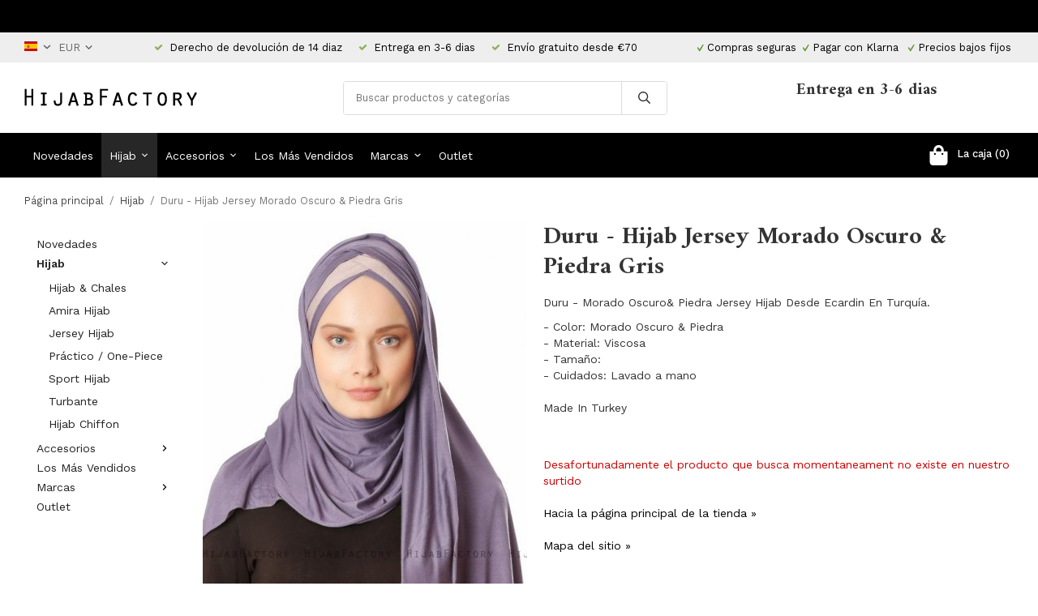

--- FILE ---
content_type: text/html; charset=UTF-8
request_url: https://hijabfactory.es/es/hijab/duru-hijab-jersey-morado-oscuro-piedra-gris/
body_size: 16473
content:
<!doctype html><html lang="es" class=""><head><meta charset="utf-8"><title>Duru - Hijab Jersey Morado Oscuro & Piedra Gris</title><meta name="description" content="Duru - Morado Oscuro&amp; Piedra Jersey Hijab Desde Ecardin En Turquía. - Color: Morado Oscuro &amp; Piedra- Material: Viscosa- Tamaño: - Cuidados: Lavado a mano Made In Turkey"><meta name="keywords" content=""><meta name="robots" content="index, follow"><meta name="viewport" content="width=device-width, initial-scale=1"><!-- WIKINGGRUPPEN 11.1.0 --><link rel="shortcut icon" href="/favicon.png"><style>body{margin:0}*,*:before,*:after{-moz-box-sizing:border-box;-webkit-box-sizing:border-box;box-sizing:border-box}.wgr-icon{visibility:hidden}body{background-color:#fff}html{font-family:sans-serif;font-size:14px;font-weight:400;line-height:1.45;color:#333}@media all and (max-width:480px){html{font-size:.9rem}}html.fonts-loaded{font-family:'Work Sans',sans-serif}h1,h2,h3,h4,h5,h6{margin-top:0;margin-bottom:10px;font-family:sans-serif;font-weight:700;color:#333}h3,h4,h5,h6{font-weight:600}.fonts-loaded h3,.fonts-loaded h4,.fonts-loaded h5,.fonts-loaded h6{font-family:'Amiri',sans-serif}h1{font-size:30px;font-weight:700;line-height:1.25}.fonts-loaded h1{font-family:'Amiri',sans-serif}h2{font-size:26px;font-weight:700}.fonts-loaded h2{font-family:'Amiri',sans-serif}h3{font-size:22px}h4{font-size:20px}h5{font-size:19px}h6{font-size:14px}p{margin:0 0 10px}b,strong,th{font-weight:600}th,td{text-align:left}img{max-width:100%;height:auto;vertical-align:middle}a{color:#000;text-decoration:none}a:hover{text-decoration:underline}input,textarea{padding:8px 10px;border:1px solid #c2c2c2;border-radius:3px;color:#333;line-height:1.3;background-clip:padding-box}input:focus,textarea:focus{border-color:#aeaeae;outline:none}select{padding:2px 3px;font-size:11px}hr{display:block;height:1px;margin:15px 0;padding:0;border:0;border-top:1px solid #cfcfcf}.l-holder{position:relative;max-width:1220px;margin-left:auto;margin-right:auto}@media all and (max-width:1250px){.l-holder{margin-left:15px;margin-right:15px}}@media all and (max-width:768px){.l-holder{margin-top:15px}}.l-constrained{position:relative;max-width:1220px;margin-left:auto;margin-right:auto}.l-main{overflow:hidden;margin-bottom:15px}.l-sidebar,.l-sidebar-primary{width:200px}.l-sidebar-primary{margin-right:20px;float:left}@media all and (max-width:768px){.l-sidebar-primary{display:none}}.l-sidebar{margin-left:20px;float:right}@media all and (max-width:960px){.l-sidebar{display:none}}.neutral-btn{padding:0;border-style:none;background-color:transparent;outline:none;-webkit-appearance:none;-moz-appearance:none;appearance:none;-webkit-user-select:none;-moz-user-select:none;-ms-user-select:none;user-select:none}.grid{margin-left:-20px}.grid:before,.grid:after{content:"";display:table}.grid:after{clear:both}.grid:before,.grid:after{content:"";display:table}.grid:after{clear:both}.grid-item{display:inline-block;padding-left:20px;margin-bottom:20px;vertical-align:top}.grid--small{margin-left:-10px}.grid--small .grid-item{padding-left:10px;margin-bottom:10px}.grid--middle .grid-item{vertical-align:middle}.grid-item-1-1{width:100%}.grid-item-1-2{width:50%}.grid-item-1-3{width:33.33%}.grid-item-2-3{width:66.66%}.grid-item-1-4{width:25%}.grid-item-1-6{width:16.66%}@media all and (max-width:768px){.grid:not(.grid--static) .grid-item-1-4{width:50%}.grid:not(.grid--static) .grid-item-1-6{width:31.33%}}@media all and (max-width:480px){.grid:not(.grid--static){margin-left:0}.grid:not(.grid--static) .grid-item{padding-left:0}.grid:not(.grid--static) .grid-item-1-2,.grid:not(.grid--static) .grid-item-1-3,.grid:not(.grid--static) .grid-item-2-3,.grid:not(.grid--static) .grid-item-1-4{width:100%}.grid:not(.grid--static) .grid-item-1-6{width:50%}}.nav,.nav-block,.nav-float{margin:0;padding-left:0;list-style-type:none}.nav>li,.nav>li>a{display:inline-block}.nav-float>li{float:left}.nav-block>li>a{display:block}.nav-tick li{margin-right:10px}.nav-tick{margin-bottom:10px}.block-list{margin:0;padding-left:0;list-style-type:none}.block-list a{color:#000}.list-info dd{margin:0 0 15px}.media{margin-bottom:15px}.media,.media-body{overflow:hidden}.media-img{margin-right:15px;float:left}.media-img img{display:block}.table{width:100%;border-collapse:collapse;border-spacing:0}.table td,.table th{padding:0}.default-table{width:100%}.default-table>thead>tr{border-bottom:1px solid #e2e2e2}.default-table>thead th{padding:8px}.default-table>tbody td{padding:8px}.video-wrapper{position:relative;padding-bottom:56.25%;padding-top:25px;height:0;margin-bottom:20px}.video-wrapper iframe{position:absolute;top:0;left:0;width:100%;height:100%}.flexslider{height:0;overflow:hidden}.flexslider .is-flex-lazyload{visibility:hidden}.flexslider a{text-decoration:none}.flex__item{position:relative;display:none;backface-visibility:hidden}.flex__item:first-child{display:block}.is-flex-loading .flex-arrow{visibility:hidden}.is-flex-touch .flex-arrows{display:none}.is-flex-loading .flex-nav{visibility:hidden;opacity:0}.flex-nav{margin-top:15px;margin-bottom:10px;opacity:1;visibility:visible}.flex-nav--paging{position:absolute;bottom:0;z-index:99;width:100%;text-align:center}.flex-nav--paging li{display:inline-block;margin:0 4px}.flex-nav--paging a{display:block;width:9px;height:9px;background:#666;background:rgba(0,0,0,.2);border-radius:100%;cursor:pointer;text-indent:-9999px;-webkit-tap-highlight-color:rgba(0,0,0,0)}.flex-nav--paging .flex-active a{background:#000;background:rgba(0,0,0,.5);cursor:default}.flex-nav--thumbs{overflow:hidden}.flex-nav--thumbs li{width:9%;float:left}.flex-nav--thumbs img{opacity:.7;cursor:pointer}.flex-nav--thumbs img:hover,.flex-active .flex-nav--thumbs img{opacity:1}.flex-nav--thumbs .flex-active{cursor:default}.flex-caption{position:absolute;top:0;bottom:0;right:0;width:32%;z-index:8;display:flex;align-items:center;justify-content:flex-end;padding:5px 10px;overflow:hidden}.flex-caption h2{font-size:2rem}@media all and (max-width:960px){.flex-caption h2{font-size:1.3rem}}@media all and (max-width:768px){.flex-caption h2{font-size:1.2rem;margin-bottom:0}}@media all and (max-width:480px){.flex-caption h2{font-size:.8rem}}.flex-caption p{padding:0 0 5px;margin:0}@media all and (max-width:480px){.flex-caption p{font-size:.7rem}}@media all and (max-width:768px){.flex-caption .btn--medium{display:none}}@media all and (max-width:480px){.flex-caption{padding:0;width:38%}}.is-lazyload,.is-lazyloading{visibility:hidden;opacity:0}.is-lazyloaded{visibility:visible;opacity:1;transition:opacity .3s}.highlight-bar{padding:10px;text-align:center;font-size:1.2rem;font-weight:400}.breadcrumbs{padding-bottom:7px;margin-bottom:10px;font-size:.9rem}.breadcrumbs>li{color:#777;line-height:1}.breadcrumbs a{color:#444;vertical-align:top}.breadcrumbs .icon{margin-left:2px;margin-right:2px;vertical-align:top;color:#999}.breadcrumbs__divider{margin-left:7px;margin-right:7px}.rss-logo .icon{font-size:14px;vertical-align:middle}.rss-logo a .icon{color:#333}.rss-logo a:hover .icon{color:#db6b27;text-decoration:none}.btn{position:relative;display:inline-block;padding:10px 26px;background-color:#eaeaea;border-style:none;border-radius:3px;line-height:1;color:#666;font-weight:600;font-size:1rem;cursor:pointer;outline-style:none;user-select:none;-webkit-tap-highlight-color:rgba(0,0,0,0)}.btn .icon{vertical-align:middle}.btn:hover,.btn:focus{text-decoration:none;background-color:#ddd}.btn:active{box-shadow:inset 0 3px 5px rgba(0,0,0,.125)}.btn--primary{background-color:#000;color:#fff}.btn--primary:hover,.btn--primary:focus{background-color:#000}.btn--secondary{border:1px solid #000;background-color:#fff;color:#000}.btn--medium{padding:12px 30px;font-size:1rem}.btn--large{padding:15px 35px;font-size:1rem}.btn--block{width:100%;display:block;padding:12px 30px;font-size:1rem;text-align:center}.card{margin-bottom:15px}.card__heading{margin:0;padding:7px 10px;background-color:#000;font-weight:700;color:#fff}.card__body{padding:10px;border:1px solid #dcdcdc;border-top-style:none;background:#fff}.topcart{display:flex;align-items:center;color:#fff}.topcart__body{display:inline-block;margin-right:5px;cursor:pointer;vertical-align:middle}.topcart__count,.topcart__subtotal{font-weight:500}.topcart__icon-inner{position:relative;display:inline-block;vertical-align:middle}.topcart__cart-icon{margin-right:10px;margin-left:5px;font-size:25px;vertical-align:top}.topcart__count{font-size:13px;color:#fff;text-align:center}.topcart__arrow{margin-right:10px;margin-left:2px;vertical-align:middle}.topcart__favorites{margin-right:12px}.topcart__favorites .icon{color:#fff;vertical-align:top;font-size:25px}.is-hover.topcart__favorites .icon{animation:pop 0.25s cubic-bezier(.694,.0482,.335,1) 3}.is-new-cart-item .topcart__count{animation:cart-count-pop 0.25s cubic-bezier(.694,.0482,.335,1)}.popcart{display:none}.topcart__link{color:#fff}.filtermenu{margin:0;padding-left:0;list-style-type:none}.filtermenu a{color:#000}.filtermenu a{color:#000}.filtermenu li:last-child{border-bottom:0}.filtermenu__item{padding:6px;border-bottom:solid 1px #dcdcdc;background-color:#f9f9f9}.filtermenu__item--heading{padding:8px 10px;font-weight:600;background:#fff}.product-filter{display:none;overflow:hidden;margin-top:10px;margin-bottom:10px;padding:0;border:1px solid #e2e2e2;border-radius:3px}@media all and (max-width:768px){.product-filter{display:block}}.product-filter__btn{width:100%;padding:10px;display:flex;align-items:center;justify-content:space-between;font-weight:700}.product-filter__body{display:none;padding:15px 15px 0}.grid-gallery{margin:0;padding-left:0;list-style-type:none;display:grid;grid-template-columns:repeat(4,1fr);grid-gap:50px;margin-bottom:50px}.grid-gallery a{color:#000}.grid-gallery a{color:#000}.no-cssgrid .grid-gallery{margin-left:-50px}.no-cssgrid .grid-gallery>li{display:inline-block;vertical-align:top;width:calc(99.99%/4 - 50px);margin-left:50px;margin-bottom:50px}.view-category .grid-gallery,.view-product .grid-gallery,.view-search .grid-gallery,.view-campaigns .grid-gallery,.autocomplete .grid-gallery{display:grid;grid-template-columns:repeat(4,1fr);grid-gap:50px;margin-bottom:50px}.no-cssgrid .view-category .grid-gallery,.no-cssgrid .view-product .grid-gallery,.no-cssgrid .view-search .grid-gallery,.no-cssgrid .view-campaigns .grid-gallery,.no-cssgrid .autocomplete .grid-gallery{margin-left:-50px}.no-cssgrid .view-category .grid-gallery>li,.no-cssgrid .view-product .grid-gallery>li,.no-cssgrid .view-search .grid-gallery>li,.no-cssgrid .view-campaigns .grid-gallery>li,.no-cssgrid .autocomplete .grid-gallery>li{display:inline-block;vertical-align:top;width:calc(99.99%/4 - 50px);margin-left:50px;margin-bottom:50px}.grid-gallery.grid-gallery--associated{display:grid;grid-template-columns:repeat(14,1fr);grid-gap:1px;margin-bottom:1px;margin-bottom:10px}.no-cssgrid .grid-gallery.grid-gallery--associated{margin-left:-1px}.no-cssgrid .grid-gallery.grid-gallery--associated>li{display:inline-block;vertical-align:top;width:calc(99.99%/14 - 1px);margin-left:1px;margin-bottom:1px}@media all and (max-width:1250px){.grid-gallery.grid-gallery--associated{display:grid;grid-template-columns:repeat(12,1fr);grid-gap:1px;margin-bottom:1px}.no-cssgrid .grid-gallery.grid-gallery--associated{margin-left:-1px}.no-cssgrid .grid-gallery.grid-gallery--associated>li{display:inline-block;vertical-align:top;width:calc(99.99%/12 - 1px);margin-left:1px;margin-bottom:1px}}@media all and (max-width:960px){.grid-gallery,[class^=view-] .grid-gallery{display:grid;grid-template-columns:repeat(3,1fr);grid-gap:15px;margin-bottom:15px}.no-cssgrid .grid-gallery,.no-cssgrid [class^=view-] .grid-gallery{margin-left:-15px}.no-cssgrid .grid-gallery>li,.no-cssgrid [class^=view-] .grid-gallery>li{display:inline-block;vertical-align:top;width:calc(99.99%/3 - 15px);margin-left:15px;margin-bottom:15px}.grid-gallery.grid-gallery--associated{display:grid;grid-template-columns:repeat(10,1fr);grid-gap:1px;margin-bottom:1px}.no-cssgrid .grid-gallery.grid-gallery--associated{margin-left:-1px}.no-cssgrid .grid-gallery.grid-gallery--associated>li{display:inline-block;vertical-align:top;width:calc(99.99%/10 - 1px);margin-left:1px;margin-bottom:1px}}@media all and (max-width:480px){.grid-gallery,[class^=view-] .grid-gallery{display:grid;grid-template-columns:repeat(2,1fr);grid-gap:15px;margin-bottom:15px}.no-cssgrid .grid-gallery,.no-cssgrid [class^=view-] .grid-gallery{margin-left:-15px}.no-cssgrid .grid-gallery>li,.no-cssgrid [class^=view-] .grid-gallery>li{display:inline-block;vertical-align:top;width:calc(99.99%/2 - 15px);margin-left:15px;margin-bottom:15px}.grid-gallery.grid-gallery--associated{display:grid;grid-template-columns:repeat(8,1fr);grid-gap:1px;margin-bottom:1px}.no-cssgrid .grid-gallery.grid-gallery--associated{margin-left:-1px}.no-cssgrid .grid-gallery.grid-gallery--associated>li{display:inline-block;vertical-align:top;width:calc(99.99%/8 - 1px);margin-left:1px;margin-bottom:1px}}.view-home .grid-gallery--categories{display:grid;grid-template-columns:repeat(3,1fr);grid-gap:15px;margin-bottom:15px;margin-top:30px;margin-bottom:70px}.no-cssgrid .view-home .grid-gallery--categories{margin-left:-15px}.no-cssgrid .view-home .grid-gallery--categories>li{display:inline-block;vertical-align:top;width:calc(99.99%/3 - 15px);margin-left:15px;margin-bottom:15px}@media all and (max-width:768px){.view-home .grid-gallery--categories{display:grid;grid-template-columns:repeat(1,1fr);grid-gap:15px;margin-bottom:15px}.no-cssgrid .view-home .grid-gallery--categories{margin-left:-15px}.no-cssgrid .view-home .grid-gallery--categories>li{display:inline-block;vertical-align:top;width:calc(99.99%/1 - 15px);margin-left:15px;margin-bottom:15px}}.row-gallery{margin:0;padding-left:0;list-style-type:none}.row-gallery a{color:#000}.row-gallery a{color:#000}.row-gallery>li{margin-bottom:15px}.list-gallery{margin:0;padding-left:0;list-style-type:none}.list-gallery a{color:#000}.list-gallery a{color:#000}.list-gallery>li{margin-bottom:15px}.list-gallery>li:last-child{margin-bottom:0}.editable-header-top{padding-top:6px;padding-bottom:6px;background:#000;font-size:13px;color:#fff;text-align:center}@media all and (max-width:1250px){.editable-header-top{padding-left:15px;padding-right:15px}}.header-bar{padding-top:6px;padding-bottom:6px;background:#eee;font-size:13px}@media all and (max-width:1250px){.header-bar{padding-left:15px;padding-right:15px}}@media all and (max-width:768px){.header-bar{display:none}}.header-bar-sections{display:flex;align-items:center;justify-content:space-between}.header-bar__number{display:inline-block;font-size:13px;color:#000;vertical-align:middle}.header-bar__number p{margin-bottom:0}.header-bar__number li{margin-left:10px;margin-right:10px}@media all and (max-width:960px){.header-bar__number li{margin-left:4px;margin-right:4px;font-size:9px}}.header-bar__number .wgr-icon{font-size:11px}.header-bar__nav{display:inline-block;vertical-align:middle}.header-bar__nav>li{margin-left:0;margin-right:7px;vertical-align:middle}.header-bar__nav a{color:#333}.header-bar__nav ul{padding-left:0}.header-bar__nav ul li{display:inline-block;list-style:none;vertical-align:text-bottom}.header-bar__nav ul li a.selected{filter:grayscale(100%);-webkit-filter:grayscale(100%)}.header-bar__nav .input-select,.header-bar__nav .input-select select{color:#666;cursor:pointer}.header-bar__nav .lang-dropdown{padding:0 5px;background:#eee;border:1px solid #e5e5e5}.header-bar__nav .lang-dropdown>li{display:block}.header-bar__nav .flag-dropdown{cursor:pointer}.header-bar__nav .flag-dropdown svg{margin-left:0;color:#666;font-size:1rem;vertical-align:text-top}.header-bar__nav .flag-dropdown .mr-small{vertical-align:baseline}.header-bar__nav .flag-dropdown .has-dropdown{position:relative;border:1px solid #cbcbcb;border-radius:3px;padding:7px 0 7px 10px;font-size:14px;font-weight:500;text-transform:none}.header-bar__nav .flag-dropdown .dropdown{z-index:101;border:1px solid #cbcbcb;border-radius:3px;display:none;margin-bottom:0;width:150px;background:#fff;overflow:auto}.header-bar__nav .flag-dropdown .dropdown li{border-bottom:1px solid #cbcbcb;display:block;margin-left:0;padding:5px;cursor:pointer;line-height:normal;white-space:normal;text-transform:uppercase}.header-bar__nav .flag-dropdown .dropdown li:hover{background-color:#e2e2e2}.header-bar__nav .flag-dropdown .dropdown a:last-child li{border-bottom:none}.header-bar__nav .flag-dropdown:hover>.dropdown{display:none}@media all and (max-width:1250px){.header{padding-left:15px;padding-right:15px}}@media all and (max-width:768px){.header{display:none}}.header-sections{position:relative;display:flex;align-items:center;padding-top:20px;padding-bottom:20px;background:#fff}.header-sections__col-1{flex-shrink:0}.header-sections__col-2{width:100%}@media all and (max-width:960px){.header-sections__col-2{padding-right:0;margin-right:0}}.header-sections__col-3{flex-shrink:0}.header-sections__col-3 .grid-item{padding-left:0;padding-right:20px;margin-bottom:0;vertical-align:middle}.header-sections__col-3 .grid-item-2-3{width:78%}.header-sections__col-3 .grid-item-1-3{width:22%}@media all and (max-width:960px){.header-sections__col-3{display:none}}.header-sections__col-3 h4{margin-bottom:0}.header-sections__col-3 p{margin-bottom:0;font-size:13px}.header-logo{display:inline-block;max-width:100%}.m-header{position:relative;position:-webkit-sticky;position:sticky;top:0;z-index:1000;display:none;align-items:center;justify-content:space-between;height:65px;padding-left:10px;padding-right:10px;background:#fff;border-bottom:1px solid #e9e9e9}@media all and (max-width:768px){.m-header{display:flex;padding-left:0}}@media all and (max-width:480px){.m-header{height:50px}}@media screen and (orientation:landscape){.m-header{position:relative}}.m-header__col-1,.m-header__col-2,.m-header__col-3{flex:1}.m-header__col-2{text-align:center}.m-header__col-3{text-align:right}.m-header__logo{display:inline-block}.m-header__logo img{max-width:155px;max-height:65px;padding-top:5px;padding-bottom:5px}@media all and (max-width:480px){.m-header__logo img{max-width:135px;max-height:50px}}.m-header__logo img:hover,.m-header__logo img:active{opacity:.8}.m-header__logo a{-webkit-tap-highlight-color:rgba(0,0,0,0)}.m-header__item{width:35px;color:#444;font-size:21px;line-height:1;-webkit-tap-highlight-color:rgba(0,0,0,0)}.m-header__item .icon{vertical-align:top}.m-header__item--search{font-size:18px}.m-header__item--cart-inner{position:relative;display:inline-block}.m-header__item--cart-count{position:absolute;top:-7px;right:-11px;height:17px;width:17px;background:#fc5d62;border-radius:50%;line-height:17px;font-size:10px;color:#fff;text-align:center}.m-header__item--favorites{margin-right:6px}.is-hover.m-header__item--favorites .icon{animation:pop 0.25s cubic-bezier(.694,.0482,.335,1) 3}.icon{display:inline-block;width:1em;height:1em;stroke-width:0;stroke:currentColor;fill:currentColor;pointer-events:none}.icon--small{font-size:.8rem}.icon--medium{font-size:1.2rem}.icon--large{font-size:3rem}.icon-on,.is-active .icon-off,.is-hover .icon-off{display:none}.is-active .icon-on,.is-hover .icon-on{display:inline}input[type="radio"],input[type="checkbox"]{display:none;display:inline-block\9}input[type="radio"]+label,input[type="checkbox"]+label{cursor:pointer}input[type="radio"]+label:before,input[type="checkbox"]+label:before{display:inline-block;display:none\9;width:12px;height:12px;margin-right:4px;margin-top:3px;border:1px solid #a9a9a9;border-radius:2px;background:#f9f9f9;background:linear-gradient(#f9f9f9,#e9e9e9);vertical-align:top;content:''}input[type="radio"]+label:before{border-radius:50%}input[type="radio"]:checked+label:before{background:#f9f9f9 url(//wgrremote.se/img/mixed/checkbox-radio-2.png) center no-repeat;background-size:6px}input[type="checkbox"]:checked+label:before{background:#f9f9f9 url(//wgrremote.se/img/mixed/checkbox-box-2.png) center no-repeat;background-size:8px}input[type="radio"]:disabled+label:before,input[type="checkbox"]:disabled+label:before{background:#bbb;cursor:default}.label-wrapper{padding-left:20px}.label-wrapper>label{position:relative}.label-wrapper>label:before{position:absolute;margin-left:-20px}.input-form input,.input-form textarea{width:100%}.input-form__row{margin-bottom:8px}.input-form label{display:inline-block;margin-bottom:2px}.max-width-form{max-width:300px}.max-width-form-x2{max-width:400px}.input-table{display:table}.input-table__item{display:table-cell;white-space:nowrap}.input-table--middle .input-table__item{vertical-align:middle}.input-group{display:flex}.input-group--cramped *:first-child{border-top-right-radius:0;border-bottom-right-radius:0}.input-group--cramped *:last-child{border-top-left-radius:0;border-bottom-left-radius:0}.input-group--cramped input:first-child{border-right:0}.input-group--cramped input:last-child{border-left:0}.input-group__item{width:50%}.input-group__item:first-child{margin-right:2%}.input-group-1-4 .input-group__item{width:70%}.input-group-1-4 .input-group__item:first-child{width:28%}.input-select{position:relative;display:inline-flex;align-items:center}.input-select select{width:100%;height:100%;padding:5px 15px 5px 0;-webkit-appearance:none;-moz-appearance:none;appearance:none;border-style:none;background:none;font:inherit;line-height:normal;outline:none}.input-select select::-ms-expand{display:none}.input-select .icon{position:absolute;top:0;right:0;bottom:0;margin:auto}.input-select--box{border:1px solid #d9d9d9;border-radius:3px}.input-select--box select{padding:8px 30px 8px 15px}.input-select--box--small select{padding:5px 25px 5px 10px}.input-select--box .icon{right:10px}.product-item{position:relative;display:flex;flex-direction:column;padding:0;border:none;background:#fff;text-align:center;cursor:pointer}@media all and (max-width:768px){.product-item{-webkit-tap-highlight-color:rgba(0,0,0,0)}}.product-item .price{font-size:1.3rem}.product-item__img{position:relative;padding-bottom:133%;margin-bottom:7px}.product-item__img img{position:absolute;top:0;right:0;bottom:0;left:0;margin:auto;max-height:100%}.product-item__heading{margin-bottom:7px;font-size:1rem;font-weight:400;color:#333}.product-item__body{margin-top:auto}.product-item__select-area{margin-bottom:7px}.product-item__buttons{display:flex;margin-top:7px}.product-item__buttons .btn{flex:1;padding-left:0;padding-right:0}.product-item__favorite-icon{position:absolute;top:0;right:0;color:#b6b6b6;font-size:18px}.product-item__favorite-icon:after{position:absolute;top:0;right:0;border-right:45px solid #fff;border-bottom:45px solid transparent;content:''}.product-item__favorite-icon .icon{position:absolute;top:5px;right:5px;z-index:1}.is-active.product-item__favorite-icon .icon{color:#fc5d62}.is-hover.product-item__favorite-icon .icon{animation:pop 0.25s cubic-bezier(.694,.0482,.335,1)}.list-gallery .product-item{border:none;padding:0}.category-item{position:relative;padding:8px;border:1px solid #e9e9e9;background:#fff;text-align:center;cursor:pointer}@media all and (max-width:768px){.category-item{-webkit-tap-highlight-color:rgba(0,0,0,0)}}.category-item__img{position:relative;padding-bottom:100%;margin-bottom:7px}.category-item__img img{position:absolute;top:0;right:0;bottom:0;left:0;margin:auto;max-height:100%}.category-item__heading a{text-decoration:none;color:#333}.category-item--card{padding:0;border-style:none;background:transparent}.category-item--card .category-item__img{margin-bottom:0}@media all and (max-width:768px){.category-item--card .category-item__img{padding-bottom:100%}}.category-item--card .category-item__body{position:absolute;top:0;left:0;right:0;bottom:0;display:flex;align-items:center;flex-direction:column;justify-content:center;margin:auto}.category-item--card .category-item__body__title{margin-bottom:20px;font-size:1.8rem;font-weight:700;color:#fff}@media all and (max-width:960px){.category-item--card .category-item__body__title{font-size:1.4rem}}.product-item-row{padding:15px;border:1px solid #e9e9e9;overflow:hidden;cursor:pointer}@media all and (max-width:480px){.product-item-row .btn:not(.btn--primary){display:none}.product-item-row .btn{padding:6px 12px}}.product-item-row__checkbox-area{float:left}.product-item-row__img{float:left;width:80px;margin-right:15px;text-align:center}.product-item-row__img img{max-height:80px}.product-item-row__footer{float:right;margin-left:15px;text-align:right}.product-item-row__body{overflow:hidden}.product-item-row__price{margin-bottom:10px}.menubar{position:relative;position:-webkit-sticky;position:sticky;top:0;left:0;z-index:100;margin-bottom:20px;background-color:#000}@media all and (max-width:1250px){.menubar{padding-left:15px;padding-right:15px}}@media all and (max-width:768px){.menubar{display:none}}.menubar-inner{display:flex;align-items:center;justify-content:space-between}.site-nav{display:flex}.site-nav>li>a{display:flex;align-items:center;padding:0 10px;height:55px;color:#fff;font-size:1rem}.site-nav>li:hover>a{text-decoration:none;background-color:#2f2f2f;transition:background-color 0.2s}.site-nav>li>a.selected{background-color:#272727;color:#fff}@media all and (max-width:1250px){.site-nav>li>a{padding:0 7px}}@media all and (max-width:960px){.site-nav>li>a{padding:0 5px}}.site-nav__home .icon{position:relative;vertical-align:middle}.dropdown{display:none}.listmenu{margin:0;padding-left:10px;list-style-type:none}.listmenu a{padding-top:2px;padding-bottom:2px;position:relative;display:block;font-size:1rem;color:#222}.listmenu .selected{font-weight:600}li .listmenu{display:none}.is-listmenu-opened>.listmenu{display:block}.listmenu-0{padding:15px;border-radius:2px;background:#fff}.listmenu-0>li>a{padding-top:2px 17px 2px 10px;font-weight:400}.listmenu-0>li>.selected,.listmenu-0>li>.selected .menu-node{color:#272727;font-weight:600}.listmenu-1{padding-top:4px;padding-bottom:4px;padding-left:15px}.listmenu-1>li>a{padding-top:4px;padding-bottom:4px}.menu-node{position:absolute;top:0;right:0;bottom:0;margin:auto;width:25px;height:12px;font-size:12px;color:#000;text-align:center}@media all and (max-width:768px){.menu-node{width:40px;height:100%;text-align:center;line-height:49px;font-size:22px}}.price{font-weight:400;color:#000}.price-discount{color:#fc5d62}.price-original{color:#666;font-size:.8rem;text-decoration:line-through}.price-klarna{font-size:.8rem}.site-search{display:flex;max-width:400px;margin:auto;overflow:hidden;background-color:#fff;border:1px solid #dcdcdc;border-radius:4px}.site-search .icon{vertical-align:top}.site-search .preloader{left:auto;right:15px}.site-search__col-1{position:relative;width:100%}.site-search__input{height:40px;padding-left:15px;overflow:hidden;border-radius:0;border:none;font-size:.9rem;text-overflow:ellipsis;white-space:nowrap}.site-search__input::-ms-clear{display:none}.site-search__btn{padding:0;border-style:none;background-color:transparent;outline:none;-webkit-appearance:none;-moz-appearance:none;appearance:none;-webkit-user-select:none;-moz-user-select:none;-ms-user-select:none;user-select:none;height:100%;line-height:1;padding-left:20px;padding-right:20px;border-left:1px solid #dcdcdc;background:#fff;font-size:15px}.site-search__btn .icon{vertical-align:top}.site-search__btn:focus{opacity:.6}.autocomplete{position:absolute;left:0;right:0;z-index:1001;margin-top:20px;width:100%;display:none;padding:20px;background:#fff;border:1px solid #c2c2c2;border-radius:0 0 4px 4px;color:#222}@media all and (max-width:1250px){.autocomplete{margin-left:15px;margin-right:15px;width:auto}}@media all and (max-width:768px){.autocomplete{position:fixed;top:0!important;bottom:0;margin-top:0;margin-left:0;margin-right:0;padding:0;background:rgba(0,0,0,.3);box-shadow:none;border-radius:0}}.is-autocomplete-active .autocomplete{display:block}@media all and (max-width:768px){.autocomplete-content{padding:15px 15px 100px;height:100%;overflow-y:auto;user-select:none;-webkit-overflow-scrolling:touch!important}.is-autocomplete-open body,.is-autocomplete-active .autocomplete{background:#fff}.is-autocomplete-open body{overflow:hidden}.is-autocomplete-open .autocomplete{display:block}.is-autocomplete-open .m-nav{display:none}}.sort-section{margin-top:5px;margin-bottom:20px}.sort-section>li{margin-right:4px}.sort-section-heading{display:flex;align-items:center;padding-left:15px;padding-right:15px;background:#000;border:1px solid #d9d9d9;border-right:0;border-top-left-radius:3px;border-bottom-left-radius:3px;color:#fff;font-weight:600}.sort-section-select{border-top-left-radius:0;border-bottom-left-radius:0}@media all and (max-width:768px){.sort-section-select{width:100%}}.l-product{overflow:hidden}.l-product-col-1,.l-product-col-3{width:40%;float:left}.l-product-col-2{float:right;width:60%;padding-left:20px}.l-product-col-3{clear:left}@media all and (max-width:600px){.l-product-col-1,.l-product-col-2,.l-product-col-3{width:auto;padding-left:0;padding-right:0;float:none}}.product-carousel{margin-bottom:15px;overflow:hidden;position:relative}.product-carousel,.product-carousel__item{max-height:600px}@media all and (max-width:480px){.product-carousel,.product-carousel__item{max-height:400px}}.product-carousel__item{text-align:center;position:relative}.product-carousel__link{display:block;height:0;width:100%;cursor:pointer;cursor:-webkit-zoom-in;cursor:-moz-zoom-in;cursor:zoom-in}.product-carousel__img{position:absolute;top:0;left:0;right:0;bottom:0;margin:auto;max-height:100%;width:auto;object-fit:contain}.product-thumbs{margin-bottom:15px;font-size:0}.product-thumbs img{max-height:100px;margin-top:5px;margin-right:5px;cursor:pointer}.product-title{margin-bottom:15px}.product-option-spacing{padding-right:10px;padding-bottom:7px}.product-options-items{margin-bottom:10px}.product-options-items label{display:inline-block;padding:3px 8px 2px;margin-bottom:5px;margin-right:5px;border:1px solid #aaa;font-size:14px}.product-options-items label.disabled{border-color:#eee;color:#999}.product-options-items input:checked+label{border-color:#000;background:#000;color:#fff}.product-options-items input:checked+label.disabled{border-color:#ddd;background:#ddd;color:#555}.product-options-items input,.product-options-items input+label:before{display:none}.product-cart-button-wrapper{margin-bottom:15px}@media all and (max-width:480px){.product-cart-button-wrapper .btn--primary{display:block;text-align:center;width:100%}}.btn--addToCart{background-color:#cf3333}.btn--addToCart:hover,.btn--addToCart:focus{background:#d44848}.product-quantity{width:40px;padding-top:10px;padding-bottom:10px;margin-right:8px;font-weight:600;text-align:center}.product-custom-fields{margin-left:5px;margin-top:10px}.product-price-field{margin-bottom:15px}.product-price-field .price{font-size:21px}.product-stock{margin-bottom:10px}.product-stock-item{display:none}.product-stock-item .icon{vertical-align:middle;font-size:16px}.active-product-stock-item{display:block}.product-stock-item__text{vertical-align:middle}.in-stock .icon{color:#3eac0d}.on-order .icon{color:#eba709}.soon-out-of-stock .icon{color:#114b85}.out-of-stock>.icon{color:#d4463d}.product-part-payment-klarna,.product-part-payment-hbank{margin-bottom:10px}.is-hidden{display:none!important}.clearfix:before,.clearfix:after{content:"";display:table}.clearfix:after{clear:both}.clear{clear:both}.blackborder{border:1px solid #000}.flush{margin:0!important}.wipe{padding:0!important}.right{float:right!important}.left{float:left!important}.float-none{float:none!important}.text-left{text-align:left!important}.text-center{text-align:center!important}.text-right{text-align:right!important}.align-top{vertical-align:top!important}.align-middle{vertical-align:middle!important}.align-bottom{vertical-align:bottom!important}.go:after{content:"\00A0" "\00BB"!important}.stretched{width:100%!important}.center-block{display:block;margin-left:auto;margin-right:auto}.vertical-center{display:flex;align-items:center}.space-between{display:flex;justify-content:space-between}.vertical-center-space-between{display:flex;align-items:center;justify-content:space-between}.muted{color:#999}.info,.footer-newsletter-info{font-size:.7rem;color:#777}.brand{color:#000}.reset-line-height{line-height:1}.mr-small{margin-right:5px}.ml-small{margin-left:5px}.mt-small{margin-top:5px}.mb-small{margin-bottom:5px}.mr{margin-right:15px}.ml{margin-left:15px}.mt{margin-top:15px}.mb{margin-bottom:15px}@media all and (max-width:960px){.hide-for-xlarge{display:none!important}}@media all and (max-width:768px){.hide-for-large{display:none!important}.hide-on-touch{display:none}}@media all and (max-width:480px){.hide-for-medium{display:none!important}}@media all and (max-width:320px){.hide-for-small{display:none!important}}@media all and (min-width:769px){.hide-on-desktop{display:none}}</style><link rel="preload" href="/css/compiled/compiled_1.css?v=1303" as="style" onload="this.rel='stylesheet'"><noscript><link rel="stylesheet" href="/css/compiled/compiled_1.css?v=1303"></noscript><script>/*! loadCSS: load a CSS file asynchronously. [c]2016 @scottjehl, Filament Group, Inc. Licensed MIT */
!function(a){"use strict";var b=function(b,c,d){function j(a){return e.body?a():void setTimeout(function(){j(a)})}function l(){f.addEventListener&&f.removeEventListener("load",l),f.media=d||"all"}var g,e=a.document,f=e.createElement("link");if(c)g=c;else{var h=(e.body||e.getElementsByTagName("head")[0]).childNodes;g=h[h.length-1]}var i=e.styleSheets;f.rel="stylesheet",f.href=b,f.media="only x",j(function(){g.parentNode.insertBefore(f,c?g:g.nextSibling)});var k=function(a){for(var b=f.href,c=i.length;c--;)if(i[c].href===b)return a();setTimeout(function(){k(a)})};return f.addEventListener&&f.addEventListener("load",l),f.onloadcssdefined=k,k(l),f};"undefined"!=typeof exports?exports.loadCSS=b:a.loadCSS=b}("undefined"!=typeof global?global:this);
function onloadCSS(a,b){function d(){!c&&b&&(c=!0,b.call(a))}var c;a.addEventListener&&a.addEventListener("load",d),a.attachEvent&&a.attachEvent("onload",d),"isApplicationInstalled"in navigator&&"onloadcssdefined"in a&&a.onloadcssdefined(d)}!function(a){if(a.loadCSS){var b=loadCSS.relpreload={};if(b.support=function(){try{return a.document.createElement("link").relList.supports("preload")}catch(a){return!1}},b.poly=function(){for(var b=a.document.getElementsByTagName("link"),c=0;c<b.length;c++){var d=b[c];"preload"===d.rel&&"style"===d.getAttribute("as")&&(a.loadCSS(d.href,d),d.rel=null)}},!b.support()){b.poly();var c=a.setInterval(b.poly,300);a.addEventListener&&a.addEventListener("load",function(){a.clearInterval(c)}),a.attachEvent&&a.attachEvent("onload",function(){a.clearInterval(c)})}}}(this);</script><link rel="canonical" href="https://hijabfactory.es/es/hijab/duru-hijab-jersey-morado-oscuro-piedra-gris/"><link rel="alternate" hreflang="de-at" href="https://hijabfactory.at/de/hijab/duru-dunkelviolett-steingrau-jersey-hijab/"><link rel="alternate" hreflang="fr-be" href="https://hijabfactory.be/fr/hijab/duru-hijab-jersey-violet-fonce-gris-pierre/"><link rel="alternate" hreflang="da-dk" href="https://hijabfactory.dk/da/hijab/duru-morke-lilla-stengra-jersey-hijab/"><link rel="alternate" hreflang="fr-fr" href="https://hijabfactory.fr/fr/hijab/duru-hijab-jersey-violet-fonce-gris-pierre/"><link rel="alternate" hreflang="de-de" href="https://hijabfactory.de/de/hijab/duru-dunkelviolett-steingrau-jersey-hijab/"><link rel="alternate" hreflang="en-gb" href="https://hijabfactory.co.uk/en/hijab/duru-dark-purple-stone-grey-jersey-hijab/"><link rel="alternate" hreflang="it-it" href="https://hijabfactory.it/it/hijab/duru-hijab-jersey-viola-scuro-grigio-pietra/"><link rel="alternate" hreflang="nl-nl" href="https://hijabfactory.nl/nl/hijab/duru-donkerpaars-steen-grijs-jersey-hijab/"><link rel="alternate" hreflang="no-no" href="https://hijabfactory.no/no/hijab/duru-morklilla-steingra-jersey-hijab/"><link rel="alternate" hreflang="es-es" href="https://hijabfactory.es/es/hijab/duru-hijab-jersey-morado-oscuro-piedra-gris/"><link rel="alternate" hreflang="sv-se" href="https://hijabfactory.se/hijab/duru-morklila-stengra-jersey-hijab/"><link rel="alternate" hreflang="en-us" href="https://hijabfactory.com/en/hijab/duru-dark-purple-stone-grey-jersey-hijab/"><script async src="https://www.googletagmanager.com/gtag/js?id=UA-60203387-12"></script><script>window.dataLayer = window.dataLayer || [];
function gtag(){dataLayer.push(arguments);}
gtag("js", new Date());
gtag("config", "UA-60203387-12", {"currency":"EUR","anonymize_ip":true});gtag("event", "view_item", {"items":{"id":"201212","name":"Duru - Hijab Jersey Morado Oscuro & Piedra Gris","brand":"Ecardin","category":"es\/hijab","price":12.9}}); </script><meta name="google-site-verification" content="EXLI2HyxCYONbd07yv6uvclmhUtpd_-cuufPflk8rtQ" /><meta name="google-site-verification" content="uNTDf09Z_nxPweF2fEpqOOAf1J-1cMqtUY5H0Pn0k_A" /><meta name="google-site-verification" content="gDzsrt27SoAzzkq_3jKlp-7MyIDAj-A_HMSTPqKy37M" /><meta name="google-site-verification" content="ZxgnZwbS3bRMz7LXt7Deek7sgZ2hR-rj4EOBgwVhVH8" /><meta name="google-site-verification" content="WZAyy_nDbJiTncbmHAZLWeUGIRHdeQWUyW3c1jvoJBw" /><meta name="google-site-verification" content="l0OawrmJkfCajXSYXKJwm6s1ThBJ-0y88nKxwwy7P-M" /><meta name="google-site-verification" content="2IgVlxXoPW9oPXtiNK4u_wwzW08XyLDF14yR3ltoSZM" /><meta name="google-site-verification" content="6Bo_kcd3msFRoPUK18cTf4KfRUDJUdcHz6T7YmJIyvo" /><meta name="google-site-verification" content="p-LdFB0UsUBBlYIMP1UpXJtqrl1dMwZkbySQZpgrhag" /><meta name="google-site-verification" content="tRX2j9aFMxK3FXPbcrp6SMXzjdho05oH8yQ69DyDbvk" /><meta name="google-site-verification" content="9IMFv7p93ziNzkJrGUVGTwizQevyX9wRgc5AUsSJoTA" /><meta name="google-site-verification" content="mfxRi7T2v9hv7ZU0Ic6F4Cu_9ndGiSBxg26QGt-4q-Y" /><meta name="google-site-verification" content="CQBr1esTuxGDfgvjMaY98WIDLUDYDaj6_qlffjTk8yw" /><meta property="og:title" content="Duru - Hijab Jersey Morado Oscuro &amp; Piedra Gris"/><meta property="og:description" content="Duru - Morado Oscuro&amp; Piedra Jersey Hijab Desde Ecardin En Turquía.- Color: Morado Oscuro &amp; Piedra- Material: Viscosa- Tamaño: - Cuidados: Lavado a manoMade In Turkey"/><meta property="og:type" content="product"/><meta property="og:url" content="https://hijabfactory.es/es/hijab/duru-hijab-jersey-morado-oscuro-piedra-gris/"/><meta property="og:site_name" content="Ayisah Sweden AB"/><meta property="product:retailer_item_id" content="201212"/><meta property="product:price:amount" content="12.9" /><meta property="product:price:currency" content="EUR" /><meta property="product:availability" content="oos" /><meta property="og:image" content="https://hijabfactory.es/images/zoom/duru-morklila--stengra-jersey-hijab-sjal-scarf-shawl-ecardin-201212-1.jpg"/><meta property="og:image" content="https://hijabfactory.es/images/zoom/duru-morklila--stengra-jersey-hijab-sjal-scarf-shawl-ecardin-201212-2.jpg"/><meta property="og:image" content="https://hijabfactory.es/images/zoom/duru-morklila--stengra-jersey-hijab-sjal-scarf-shawl-ecardin-201212-3.jpg"/><meta property="og:image" content="https://hijabfactory.es/images/zoom/duru-morklila--stengra-jersey-hijab-sjal-scarf-shawl-ecardin-201212-4.jpg"/><meta property="og:image" content="https://hijabfactory.es/images/zoom/duru-morklila--stengra-jersey-hijab-sjal-scarf-shawl-ecardin-201212-5.jpg"/></head><body class="view-product" itemscope itemtype="http://schema.org/ItemPage"><div id="fb-root"></div><!-- Default Statcounter code for Ayisah.com
http://hijabfactory.at --><script type="text/javascript">var sc_project=10087400; 
var sc_invisible=1; 
var sc_security="72dee1c5"; </script><script type="text/javascript"
src="https://www.statcounter.com/counter/counter.js"
async></script><noscript><div class="statcounter"><a title="Web Analytics
Made Easy - StatCounter" href="https://statcounter.com/"
target="_blank"><img class="statcounter"
src="https://c.statcounter.com/10087400/0/72dee1c5/1/"
alt="Web Analytics Made Easy -
StatCounter"></a></div></noscript><!-- End of Statcounter Code --><div class="m-header"><div class="m-header__col-1"><button class="m-header__item m-header__item--menu neutral-btn" id="js-mobile-menu"><span class="m-header__item--menu-open"><svg class="icon icon--bars "><use xmlns:xlink="http://www.w3.org/1999/xlink" xlink:href="/svg-icons/regular.svg#bars" href="/svg-icons/regular.svg#bars"></use></svg></span><span class="m-header__item--menu-close"><svg class="icon icon--times "><use xmlns:xlink="http://www.w3.org/1999/xlink" xlink:href="/svg-icons/regular.svg#times" href="/svg-icons/regular.svg#times"></use></svg></span></button><button class="m-header__item m-header__item--search neutral-btn js-touch-area" id="js-mobile-search"><svg class="icon icon--search "><use xmlns:xlink="http://www.w3.org/1999/xlink" xlink:href="/svg-icons/regular.svg#search" href="/svg-icons/regular.svg#search"></use></svg></button></div><div class="m-header__col-2"><a class="m-header__logo" href="/"><img src="/frontend/view_desktop/design/logos/logo_sv.png" class="mini-site-logo"
alt="Ayisah Sweden AB"></a></div><div class="m-header__col-3"><button class="m-header__item m-header__item--cart neutral-btn js-touch-area"
id="js-mobile-cart" onclick="goToURL('/checkout')"><span class="m-header__item--cart-inner" id="js-mobile-cart-inner"><svg class="icon icon--shopping-bag "><use xmlns:xlink="http://www.w3.org/1999/xlink" xlink:href="/svg-icons/solid.svg#shopping-bag" href="/svg-icons/solid.svg#shopping-bag"></use></svg></span></button></div></div><div class="page"><div class="editable-header-top"><div class="l-constrained"><p>&nbsp;</p></div></div><div class="header-bar"><div class="l-constrained"><div class="header-bar-sections"><div class="header-bar-sections__col-1"><ul class="header-bar__nav nav"><li><div class="flag-dropdown js-flag-dropdown has-dropdown"><img class="mr-small" width="16"
src="//wgrremote.se/flags/svg/4x3/es.svg"
alt="Español"><ul class="lang-dropdown dropdown"><a href="https://hijabfactory.at/de/hijab/duru-dunkelviolett-steingrau-jersey-hijab/" class="header-flag " hreflang="de-at"><li><img class="mr-small" width="16"
src="//wgrremote.se/flags/svg/4x3/at.svg"
alt="Deutsch"> Austria</li></a><a href="https://hijabfactory.be/fr/hijab/duru-hijab-jersey-violet-fonce-gris-pierre/" class="header-flag " hreflang="fr-be"><li><img class="mr-small" width="16"
src="//wgrremote.se/flags/svg/4x3/be.svg"
alt="Français"> Belgium</li></a><a href="https://hijabfactory.dk/da/hijab/duru-morke-lilla-stengra-jersey-hijab/" class="header-flag " hreflang="da-dk"><li><img class="mr-small" width="16"
src="//wgrremote.se/flags/svg/4x3/dk.svg"
alt="Dansk"> Denmark</li></a><a href="https://hijabfactory.fr/fr/hijab/duru-hijab-jersey-violet-fonce-gris-pierre/" class="header-flag " hreflang="fr-fr"><li><img class="mr-small" width="16"
src="//wgrremote.se/flags/svg/4x3/fr.svg"
alt="Français"> France</li></a><a href="https://hijabfactory.de/de/hijab/duru-dunkelviolett-steingrau-jersey-hijab/" class="header-flag " hreflang="de-de"><li><img class="mr-small" width="16"
src="//wgrremote.se/flags/svg/4x3/de.svg"
alt="Deutsch"> Germany</li></a><a href="https://hijabfactory.co.uk/en/hijab/duru-dark-purple-stone-grey-jersey-hijab/" class="header-flag " hreflang="en-gb"><li><img class="mr-small" width="16"
src="//wgrremote.se/flags/svg/4x3/gb.svg"
alt="English"> Great Britain</li></a><a href="https://hijabfactory.it/it/hijab/duru-hijab-jersey-viola-scuro-grigio-pietra/" class="header-flag " hreflang="it-it"><li><img class="mr-small" width="16"
src="//wgrremote.se/flags/svg/4x3/it.svg"
alt="Italiano"> Italy</li></a><a href="https://hijabfactory.nl/nl/hijab/duru-donkerpaars-steen-grijs-jersey-hijab/" class="header-flag " hreflang="nl-nl"><li><img class="mr-small" width="16"
src="//wgrremote.se/flags/svg/4x3/nl.svg"
alt="Dutch"> Netherlands</li></a><a href="https://hijabfactory.no/no/hijab/duru-morklilla-steingra-jersey-hijab/" class="header-flag " hreflang="no-no"><li><img class="mr-small" width="16"
src="//wgrremote.se/flags/svg/4x3/no.svg"
alt="Norsk"> Norway</li></a><a href="https://hijabfactory.es/es/hijab/duru-hijab-jersey-morado-oscuro-piedra-gris/" class="header-flag selected" hreflang="es-es"><li><img class="mr-small" width="16"
src="//wgrremote.se/flags/svg/4x3/es.svg"
alt="Español"> Spain</li></a><a href="https://hijabfactory.se/hijab/duru-morklila-stengra-jersey-hijab/" class="header-flag " hreflang="sv-se"><li><img class="mr-small" width="16"
src="//wgrremote.se/flags/svg/4x3/se.svg"
alt="Svenska"> Sweden</li></a><a href="https://hijabfactory.com/en/hijab/duru-dark-purple-stone-grey-jersey-hijab/" class="header-flag " hreflang="en-us"><li><img class="mr-small" width="16"
src="//wgrremote.se/flags/svg/4x3/us.svg"
alt="English"> USA</li></a></ul><svg class="icon icon--angle-down "><use xmlns:xlink="http://www.w3.org/1999/xlink" xlink:href="/svg-icons/regular.svg#angle-down" href="/svg-icons/regular.svg#angle-down"></use></svg></div></li><li><div class="input-select"><select class="js-set-currency"><option value="DKK"
>DKK</option><option value="EUR"
selected>EUR</option><option value="GBP"
>GBP</option><option value="NOK"
>NOK</option><option value="SEK"
>SEK</option><option value="USD"
>USD</option></select><svg class="icon icon--angle-down "><use xmlns:xlink="http://www.w3.org/1999/xlink" xlink:href="/svg-icons/regular.svg#angle-down" href="/svg-icons/regular.svg#angle-down"></use></svg></div></li></ul></div><div class="header-bar-sections__col-2"><span class="header-bar__number"><ul class="nav"><li><span><i class="wgr-icon icon-check" style="color:rgb(141, 178, 91);"></i>&nbsp; </span>Derecho de devoluci&oacute;n de 14 diaz</li><li><span><i class="wgr-icon icon-check" style="color:rgb(141, 178, 91);"></i>&nbsp; </span>Entrega en 3-6&nbsp;dias</li><li><span><i class="wgr-icon icon-check" style="color:rgb(141, 178, 91);"></i>&nbsp; </span>Env&iacute;o gratuito desde &euro;70</li></ul></span></div><div class="header-bar-sections__col-3"><span class="header-bar__number"><table style="line-height: 15.3999996185303px;"><tbody><tr><td><img alt="" src="/userfiles/image/checkmark.png" style="line-height: 15.3999996185303px; width: 8px; height: 9px;"><span style="line-height: 15.3999996185303px;">&nbsp;</span><img alt="" height="9" src="/userfiles/image/checkmark_green(1).png" width="8"><span style="line-height: 15.3999996185303px;">&nbsp;Compras seguras</span></td><td><img alt="" src="/userfiles/image/checkmark.png" style="line-height: 15.3999996185303px; width: 8px; height: 9px;">&nbsp;<img alt="" height="9" src="/userfiles/image/checkmark_green(1).png" width="8">&nbsp;Pagar con Klarna&nbsp;</td><td><img alt="" src="/userfiles/image/checkmark.png" style="line-height: 15.3999996185303px; width: 8px; height: 9px;">&nbsp;<img alt="" height="9" src="/userfiles/image/checkmark_green(1).png" width="8">&nbsp;Precios bajos fijos</td></tr></tbody></table></span></div></div></div></div><div class="header clearfix"><div class="l-constrained"><div class="header-sections"><div class="header-sections__cols header-sections__col-1"><a class="header-logo" href="/"><img src="/frontend/view_desktop/design/logos/logo_sv.png" alt="Ayisah Sweden AB"></a></div><div class="header-sections__cols header-sections__col-2"><!-- Search Box --><form method="get" action="/search/" class="site-search" itemprop="potentialAction"
itemscope itemtype="http://schema.org/SearchAction"><div class="site-search__col-1"><meta itemprop="target"
content="https://hijabfactory.es/search/?q={q}"/><input type="hidden" name="lang" value="es"><input type="search" autocomplete="off" value=""
name="q" class="site-search__input stretched js-autocomplete-input"
placeholder="Buscar productos y categorías" required itemprop="query-input"><div class="is-autocomplete-preloader preloader preloader--small preloader--middle"><div class="preloader__icn"><div class="preloader__cut"><div class="preloader__donut"></div></div></div></div></div><div class="site-search__col-2"><button type="submit" class="site-search__btn"><svg class="icon icon--search "><use xmlns:xlink="http://www.w3.org/1999/xlink" xlink:href="/svg-icons/regular.svg#search" href="/svg-icons/regular.svg#search"></use></svg></button></div></form></div><div class="header-sections__cols header-sections__col-3"><div class="grid grid-2-1"><div class="grid-item grid-item-2-3"><div class="grid-content grid-content-1"><h4>Entrega en 3-6 dias</h4><p>&nbsp;</p></div></div><div class="grid-item grid-item-1-3"><div class="grid-content grid-content-2"><p><a href="https://www.ehandelscertifiering.se/" id="celink1"><img alt="" id="ceimg1" src="https://www.ehandelscertifiering.se/lv5/preload.png" style="border:0px"></a><script defer="defer" src="https://www.ehandelscertifiering.se/lv5/bootstrap.php?size=55&amp;url=www.ayisah.com&amp;lang=se&amp;autolang=yes&amp;pos=auto&amp;nr=1" type="text/javascript">&nbsp;</script></p></div></div></div></div></div></div></div><!-- End .l-header --><div class="menubar js-menubar clearfix"><div class="l-constrained menubar-inner"><ul class="nav site-nav mega-menu"><li ><a href="/es/novedades/">Novedades</a></li><li class="has-dropdown"><a class="selected" href="/es/hijab/">Hijab<svg class="icon icon--angle-down dropdown-arrow"><use xmlns:xlink="http://www.w3.org/1999/xlink" xlink:href="/svg-icons/regular.svg#angle-down" href="/svg-icons/regular.svg#angle-down"></use></svg></a><ul class="dropdown"><li ><a href="/es/hijab/hijab-chales/">Hijab & Chales</a></li><li ><a href="/es/hijab/amira-hijab/">Amira Hijab</a></li><li ><a href="/es/hijab/jersey-hijab/">Jersey Hijab</a></li><li ><a href="/es/hijab/practico-one-piece/">Práctico / One-Piece</a></li><li ><a href="/es/hijab/sport-hijab/">Sport Hijab</a></li><li ><a href="/es/hijab/turbante/">Turbante</a></li><li ><a href="/es/hijab/hijab-chiffon/">Hijab Chiffon</a></li></ul></li><li class="has-dropdown"><a href="/es/accesorios/"> Accesorios<svg class="icon icon--angle-down dropdown-arrow"><use xmlns:xlink="http://www.w3.org/1999/xlink" xlink:href="/svg-icons/regular.svg#angle-down" href="/svg-icons/regular.svg#angle-down"></use></svg></a><ul class="dropdown"><li ><a href="/es/accesorios/panuelo/">Pañuelo</a></li><li ><a href="/es/accesorios/mangas/">Mangas</a></li></ul></li><li ><a href="/es/los-mas-vendidos/"> Los Más Vendidos</a></li><li class="has-dropdown"><a href="/es/marcas/">Marcas<svg class="icon icon--angle-down dropdown-arrow"><use xmlns:xlink="http://www.w3.org/1999/xlink" xlink:href="/svg-icons/regular.svg#angle-down" href="/svg-icons/regular.svg#angle-down"></use></svg></a><ul class="dropdown"><li ><a href="/es/marcas/ayse-turban/">Ayse Turban</a></li><li ><a href="/es/marcas/ecardin/">Ecardin</a></li><li ><a href="/es/marcas/gulsoy/">Gülsoy</a></li><li ><a href="/es/marcas/sal-evi/">Sal Evi</a></li><li ><a href="/es/marcas/saless/">Saless</a></li></ul></li><li class=""><a class=" "
href="/campaigns/">Outlet</a></li></ul> <!-- end .site-nav with dropdown. --><div><div class="topcart" id="js-topcart"><span class="topcart__body"><div class="topcart__icon-inner"><svg class="icon icon--shopping-bag topcart__cart-icon"><use xmlns:xlink="http://www.w3.org/1999/xlink" xlink:href="/svg-icons/solid.svg#shopping-bag" href="/svg-icons/solid.svg#shopping-bag"></use></svg><span class="topcart__count">La caja (0)</span></div></span></div><div class="popcart" id="js-popcart"></div></div></div></div> <!-- End .l-menubar --><div class="l-holder clearfix js-holder"><div class="l-content clearfix"><ol class="nav breadcrumbs clearfix" itemprop="breadcrumb" itemscope itemtype="http://schema.org/BreadcrumbList"><li itemprop="itemListElement" itemscope itemtype="http://schema.org/ListItem"><meta itemprop="position" content="1"><a href="/" itemprop="item"><span itemprop="name">Página principal</span></a><span class="breadcrumbs__divider">/</span></li><li itemprop="itemListElement" itemscope itemtype="http://schema.org/ListItem"><meta itemprop="position" content="2"><a href="/es/hijab/" title="Hijab" itemprop="item"><span itemprop="name">Hijab</span></a><span class="breadcrumbs__divider">/</span></li><li>Duru - Hijab Jersey Morado Oscuro & Piedra Gris</li></ol><div class="l-sidebar-primary"><ul class="listmenu listmenu-0 mb"><li><a href="/es/novedades/" title="Novedades">Novedades</a></li><li class="is-listmenu-opened"><a class="selected is-active" href="/es/hijab/" title="Hijab">Hijab<span class="menu-node js-menu-node"><span class="icon-off"><svg class="icon icon--angle-right "><use xmlns:xlink="http://www.w3.org/1999/xlink" xlink:href="/svg-icons/regular.svg#angle-right" href="/svg-icons/regular.svg#angle-right"></use></svg></span><span class="icon-on"><svg class="icon icon--angle-down "><use xmlns:xlink="http://www.w3.org/1999/xlink" xlink:href="/svg-icons/regular.svg#angle-down" href="/svg-icons/regular.svg#angle-down"></use></svg></span></span></a><ul class="listmenu listmenu-1"><li><a href="/es/hijab/hijab-chales/" title="Hijab &amp; Chales">Hijab & Chales</a></li><li><a href="/es/hijab/amira-hijab/" title="Amira Hijab">Amira Hijab</a></li><li><a href="/es/hijab/jersey-hijab/" title="Jersey Hijab">Jersey Hijab</a></li><li><a href="/es/hijab/practico-one-piece/" title="Práctico / One-Piece">Práctico / One-Piece</a></li><li><a href="/es/hijab/sport-hijab/" title="Sport Hijab">Sport Hijab</a></li><li><a href="/es/hijab/turbante/" title="Turbante">Turbante</a></li><li><a href="/es/hijab/hijab-chiffon/" title="Hijab Chiffon">Hijab Chiffon</a></li></ul></li><li><a href="/es/accesorios/" title=" Accesorios"> Accesorios<span class="menu-node js-menu-node"><span class="icon-off"><svg class="icon icon--angle-right "><use xmlns:xlink="http://www.w3.org/1999/xlink" xlink:href="/svg-icons/regular.svg#angle-right" href="/svg-icons/regular.svg#angle-right"></use></svg></span><span class="icon-on"><svg class="icon icon--angle-down "><use xmlns:xlink="http://www.w3.org/1999/xlink" xlink:href="/svg-icons/regular.svg#angle-down" href="/svg-icons/regular.svg#angle-down"></use></svg></span></span></a><ul class="listmenu listmenu-1"><li><a href="/es/accesorios/panuelo/" title="Pañuelo">Pañuelo</a></li><li><a href="/es/accesorios/mangas/" title="Mangas">Mangas</a></li></ul></li><li><a href="/es/los-mas-vendidos/" title=" Los Más Vendidos"> Los Más Vendidos</a></li><li><a href="/es/marcas/" title="Marcas">Marcas<span class="menu-node js-menu-node"><span class="icon-off"><svg class="icon icon--angle-right "><use xmlns:xlink="http://www.w3.org/1999/xlink" xlink:href="/svg-icons/regular.svg#angle-right" href="/svg-icons/regular.svg#angle-right"></use></svg></span><span class="icon-on"><svg class="icon icon--angle-down "><use xmlns:xlink="http://www.w3.org/1999/xlink" xlink:href="/svg-icons/regular.svg#angle-down" href="/svg-icons/regular.svg#angle-down"></use></svg></span></span></a><ul class="listmenu listmenu-1"><li><a href="/es/marcas/ayse-turban/" title="Ayse Turban">Ayse Turban</a></li><li><a href="/es/marcas/ecardin/" title="Ecardin">Ecardin</a></li><li><a href="/es/marcas/gulsoy/" title="Gülsoy">Gülsoy</a></li><li><a href="/es/marcas/sal-evi/" title="Sal Evi">Sal Evi</a></li><li><a href="/es/marcas/saless/" title="Saless">Saless</a></li></ul></li><li class=""><a class=" "
href="/campaigns/">Outlet</a></li></ul></div><div class="l-main"><div class="l-inner"><div itemprop="mainEntity" itemscope itemtype="http://schema.org/Product"><div class="l-product"><div class="l-product-col-1"><div class="flexslider-container is-flex-loading"><div class="product-carousel"><div class="flexslider" style="padding-bottom: 150%;"><ul class="flex__items block-list clearfix"><li class="product-carousel__item flex__item js-photoswipe-item" data-id="7262" data-index="0"><a class="product-carousel__link" style="padding-bottom: 150%;" rel="produktbilder" href="/images/zoom/duru-morklila--stengra-jersey-hijab-sjal-scarf-shawl-ecardin-201212-1.jpg" data-size="683x1024"><img class="product-carousel__img "
data-id="7262" data-optionids="" src="/images/normal/duru-morklila--stengra-jersey-hijab-sjal-scarf-shawl-ecardin-201212-1.jpg" srcset="/images/2x/normal/duru-morklila--stengra-jersey-hijab-sjal-scarf-shawl-ecardin-201212-1.jpg 2x"
alt="Duru - Hijab Jersey Morado Oscuro &amp; Piedra Gris" itemprop="image"></a></li><li class="product-carousel__item flex__item js-photoswipe-item" data-id="7263" data-index="1"><a class="product-carousel__link" style="padding-bottom: 150%;" rel="produktbilder" href="/images/zoom/duru-morklila--stengra-jersey-hijab-sjal-scarf-shawl-ecardin-201212-2.jpg" data-size="683x1024"><img class="product-carousel__img is-lazyload is-flex-lazyload"
data-id="7263" data-optionids="" data-src="/images/normal/duru-morklila--stengra-jersey-hijab-sjal-scarf-shawl-ecardin-201212-2.jpg" data-srcset="/images/2x/normal/duru-morklila--stengra-jersey-hijab-sjal-scarf-shawl-ecardin-201212-2.jpg 2x"
alt="Duru - Hijab Jersey Morado Oscuro &amp; Piedra Gris" itemprop="image"><div class="preloader preloader--middle"><div class="preloader__icn"><div class="preloader__cut"><div class="preloader__donut"></div></div></div></div></a></li><li class="product-carousel__item flex__item js-photoswipe-item" data-id="7264" data-index="2"><a class="product-carousel__link" style="padding-bottom: 150%;" rel="produktbilder" href="/images/zoom/duru-morklila--stengra-jersey-hijab-sjal-scarf-shawl-ecardin-201212-3.jpg" data-size="683x1024"><img class="product-carousel__img is-lazyload is-flex-lazyload"
data-id="7264" data-optionids="" data-src="/images/normal/duru-morklila--stengra-jersey-hijab-sjal-scarf-shawl-ecardin-201212-3.jpg" data-srcset="/images/2x/normal/duru-morklila--stengra-jersey-hijab-sjal-scarf-shawl-ecardin-201212-3.jpg 2x"
alt="Duru - Hijab Jersey Morado Oscuro &amp; Piedra Gris" itemprop="image"><div class="preloader preloader--middle"><div class="preloader__icn"><div class="preloader__cut"><div class="preloader__donut"></div></div></div></div></a></li><li class="product-carousel__item flex__item js-photoswipe-item" data-id="7265" data-index="3"><a class="product-carousel__link" style="padding-bottom: 150%;" rel="produktbilder" href="/images/zoom/duru-morklila--stengra-jersey-hijab-sjal-scarf-shawl-ecardin-201212-4.jpg" data-size="683x1024"><img class="product-carousel__img is-lazyload is-flex-lazyload"
data-id="7265" data-optionids="" data-src="/images/normal/duru-morklila--stengra-jersey-hijab-sjal-scarf-shawl-ecardin-201212-4.jpg" data-srcset="/images/2x/normal/duru-morklila--stengra-jersey-hijab-sjal-scarf-shawl-ecardin-201212-4.jpg 2x"
alt="Duru - Hijab Jersey Morado Oscuro &amp; Piedra Gris" itemprop="image"><div class="preloader preloader--middle"><div class="preloader__icn"><div class="preloader__cut"><div class="preloader__donut"></div></div></div></div></a></li><li class="product-carousel__item flex__item js-photoswipe-item" data-id="7266" data-index="4"><a class="product-carousel__link" style="padding-bottom: 150%;" rel="produktbilder" href="/images/zoom/duru-morklila--stengra-jersey-hijab-sjal-scarf-shawl-ecardin-201212-5.jpg" data-size="683x1024"><img class="product-carousel__img is-lazyload is-flex-lazyload"
data-id="7266" data-optionids="" data-src="/images/normal/duru-morklila--stengra-jersey-hijab-sjal-scarf-shawl-ecardin-201212-5.jpg" data-srcset="/images/2x/normal/duru-morklila--stengra-jersey-hijab-sjal-scarf-shawl-ecardin-201212-5.jpg 2x"
alt="Duru - Hijab Jersey Morado Oscuro &amp; Piedra Gris" itemprop="image"><div class="preloader preloader--middle"><div class="preloader__icn"><div class="preloader__cut"><div class="preloader__donut"></div></div></div></div></a></li></ul></div></div><ul class="product-thumbs flex-nav nav"><li><img data-index="0" data-optionids=""
src="/images/mini/duru-morklila--stengra-jersey-hijab-sjal-scarf-shawl-ecardin-201212-1.jpg"
srcset="/images/2x/mini/duru-morklila--stengra-jersey-hijab-sjal-scarf-shawl-ecardin-201212-1.jpg 2x"
alt="Duru - Hijab Jersey Morado Oscuro &amp; Piedra Gris" id="thumb0"></li><li><img data-index="1" data-optionids=""
src="/images/mini/duru-morklila--stengra-jersey-hijab-sjal-scarf-shawl-ecardin-201212-2.jpg"
srcset="/images/2x/mini/duru-morklila--stengra-jersey-hijab-sjal-scarf-shawl-ecardin-201212-2.jpg 2x"
alt="Duru - Hijab Jersey Morado Oscuro &amp; Piedra Gris" id="thumb1"></li><li><img data-index="2" data-optionids=""
src="/images/mini/duru-morklila--stengra-jersey-hijab-sjal-scarf-shawl-ecardin-201212-3.jpg"
srcset="/images/2x/mini/duru-morklila--stengra-jersey-hijab-sjal-scarf-shawl-ecardin-201212-3.jpg 2x"
alt="Duru - Hijab Jersey Morado Oscuro &amp; Piedra Gris" id="thumb2"></li><li><img data-index="3" data-optionids=""
src="/images/mini/duru-morklila--stengra-jersey-hijab-sjal-scarf-shawl-ecardin-201212-4.jpg"
srcset="/images/2x/mini/duru-morklila--stengra-jersey-hijab-sjal-scarf-shawl-ecardin-201212-4.jpg 2x"
alt="Duru - Hijab Jersey Morado Oscuro &amp; Piedra Gris" id="thumb3"></li><li><img data-index="4" data-optionids=""
src="/images/mini/duru-morklila--stengra-jersey-hijab-sjal-scarf-shawl-ecardin-201212-5.jpg"
srcset="/images/2x/mini/duru-morklila--stengra-jersey-hijab-sjal-scarf-shawl-ecardin-201212-5.jpg 2x"
alt="Duru - Hijab Jersey Morado Oscuro &amp; Piedra Gris" id="thumb4"></li></ul></div></div> <!-- end of l-product-col-1 --><div class="l-product-col-2"><h1 class="product-title" itemprop="name">Duru - Hijab Jersey Morado Oscuro & Piedra Gris</h1><div><p>Duru - Morado Oscuro&amp; Piedra Jersey Hijab Desde Ecardin En Turqu&iacute;a.</p><p>- Color: Morado Oscuro &amp; Piedra<br>- Material: Viscosa<br>- Tama&ntilde;o:&nbsp;<br>- Cuidados: Lavado a mano<br><br>Made In Turkey</p></div><br><br><span style="color:#cc0000;">Desafortunadamente el producto que busca momentaneament no existe en nuestro surtido </span><br><br><a href="/">Hacia la página principal de la tienda &raquo;</a><br><br><a href="/sitemap/">Mapa del sitio &raquo;</a></div><div class="l-product-col-3"><div id="produktdata"><br><b>Número del producto:</b><br><span id="js-articlenumber">201212</span><br><br></div></div></div></div><h5 class="startpage-bar">Productos más vistos</h5><ul class="grid-gallery grid-gallery--products js-product-items" data-slotid="9" data-listname="Productos más vistos"><li class="product-item js-product-item"
data-productid="7088"
data-title="Farah - Hijab Jersey Caqui"
data-artno="950837" data-price="4.99"><div class="product-item__img"><a href="/es/hijab/farah-hijab-jersey-caqui/"><img class=" is-lazyload js-product-item-img"
data-src="/images/list/950837-1.jpg"
data-srcset="/images/2x/list/950837-1.jpg 2x"
alt="Farah - Hijab Jersey Caqui"></a></div><h3 class="product-item__heading">Farah - Hijab Jersey Caqui</h3><div class="product-item__body"><span class="price price-discount">&euro;4.99</span>&nbsp;<span class="muted price-original">&euro;10.90</span></div></li><li class="product-item js-product-item"
data-productid="7091"
data-title="Farah - Hijab Jersey Marrón"
data-artno="950843" data-price="4.99"><div class="product-item__img"><a href="/es/hijab/farah-hijab-jersey-marron/"><img class=" is-lazyload js-product-item-img"
data-src="/images/list/950843-1.jpg"
data-srcset="/images/2x/list/950843-1.jpg 2x"
alt="Farah - Hijab Jersey Marrón"></a></div><h3 class="product-item__heading">Farah - Hijab Jersey Marrón</h3><div class="product-item__body"><span class="price price-discount">&euro;4.99</span>&nbsp;<span class="muted price-original">&euro;10.90</span></div></li><li class="product-item js-product-item"
data-productid="6236"
data-title="Sibel - Hijab Jersey Nude"
data-artno="190303" data-price="6.99"><div class="product-item__img"><a href="/es/hijab/sibel-hijab-jersey-nude/"><img class=" is-lazyload js-product-item-img"
data-src="/images/list/190303-1.jpg"
data-srcset="/images/2x/list/190303-1.jpg 2x"
alt="Sibel - Hijab Jersey Nude"></a></div><h3 class="product-item__heading">Sibel - Hijab Jersey Nude</h3><div class="product-item__body"><span class="price price-discount">&euro;6.99</span>&nbsp;<span class="muted price-original">&euro;12.90</span></div></li><li class="product-item js-product-item"
data-productid="6243"
data-title="Sibel - Hijab Jersey Antracita"
data-artno="190318" data-price="6.99"><div class="product-item__img"><a href="/es/hijab/sibel-hijab-jersey-antracita/"><img class=" is-lazyload js-product-item-img"
data-src="/images/list/190318-1.jpg"
data-srcset="/images/2x/list/190318-1.jpg 2x"
alt="Sibel - Hijab Jersey Antracita"></a></div><h3 class="product-item__heading">Sibel - Hijab Jersey Antracita</h3><div class="product-item__body"><span class="price price-discount">&euro;6.99</span>&nbsp;<span class="muted price-original">&euro;12.90</span></div></li><li class="product-item js-product-item"
data-productid="7086"
data-title="Farah - Hijab Jersey Púrpura"
data-artno="950828" data-price="4.99"><div class="product-item__img"><a href="/es/hijab/farah-hijab-jersey-purpura/"><img class=" is-lazyload js-product-item-img"
data-src="/images/list/950828-1.jpg"
data-srcset="/images/2x/list/950828-1.jpg 2x"
alt="Farah - Hijab Jersey Púrpura"></a></div><h3 class="product-item__heading">Farah - Hijab Jersey Púrpura</h3><div class="product-item__body"><span class="price price-discount">&euro;4.99</span>&nbsp;<span class="muted price-original">&euro;10.90</span></div></li><li class="product-item js-product-item"
data-productid="7202"
data-title="Emine - Hiyab Negro Panuelo Gorro De Hijab"
data-artno="956801" data-price="3.99"><div class="product-item__img"><a href="/es/accesorios/emine-hiyab-negro-panuelo-gorro-de-hijab/"><img class=" is-lazyload js-product-item-img"
data-src="/images/list/756801-0-57905.jpg"
data-srcset="/images/2x/list/756801-0-57905.jpg 2x"
alt="Emine - Hiyab Negro Panuelo Gorro De Hijab"></a></div><h3 class="product-item__heading">Emine - Hiyab Negro Panuelo Gorro De Hijab</h3><div class="product-item__body"><span class="price">&euro;3.99</span></div></li><li class="product-item js-product-item"
data-productid="6242"
data-title="Sibel - Hijab Jersey Azul Marino"
data-artno="190315" data-price="6.99"><div class="product-item__img"><a href="/es/hijab/sibel-hijab-jersey-azul-marino/"><img class=" is-lazyload js-product-item-img"
data-src="/images/list/190315-1.jpg"
data-srcset="/images/2x/list/190315-1.jpg 2x"
alt="Sibel - Hijab Jersey Azul Marino"></a></div><h3 class="product-item__heading">Sibel - Hijab Jersey Azul Marino</h3><div class="product-item__body"><span class="price price-discount">&euro;6.99</span>&nbsp;<span class="muted price-original">&euro;12.90</span></div></li><li class="product-item js-product-item"
data-productid="6439"
data-title="Sibel - Hijab Jersey Marrón Claro"
data-artno="190353" data-price="6.99"><div class="product-item__img"><a href="/es/hijab/sibel-hijab-jersey-marron-claro/"><img class=" is-lazyload js-product-item-img"
data-src="/images/list/190353-1.jpg"
data-srcset="/images/2x/list/190353-1.jpg 2x"
alt="Sibel - Hijab Jersey Marrón Claro"></a></div><h3 class="product-item__heading">Sibel - Hijab Jersey Marrón Claro</h3><div class="product-item__body"><span class="price price-discount">&euro;6.99</span>&nbsp;<span class="muted price-original">&euro;12.90</span></div></li><li class="product-item js-product-item"
data-productid="7076"
data-title="Farah - Hijab Jersey Blanco"
data-artno="950803" data-price="4.99"><div class="product-item__img"><a href="/es/hijab/farah-hijab-jersey-blanco/"><img class=" is-lazyload js-product-item-img"
data-src="/images/list/950803-1.jpg"
data-srcset="/images/2x/list/950803-1.jpg 2x"
alt="Farah - Hijab Jersey Blanco"></a></div><h3 class="product-item__heading">Farah - Hijab Jersey Blanco</h3><div class="product-item__body"><span class="price price-discount">&euro;4.99</span>&nbsp;<span class="muted price-original">&euro;10.90</span></div></li><li class="product-item js-product-item"
data-productid="7095"
data-title="Farah - Hijab Jersey Cocoa"
data-artno="950860" data-price="4.99"><div class="product-item__img"><a href="/es/hijab/farah-hijab-jersey-cocoa/"><img class=" is-lazyload js-product-item-img"
data-src="/images/list/950860-1.jpg"
data-srcset="/images/2x/list/950860-1.jpg 2x"
alt="Farah - Hijab Jersey Cocoa"></a></div><h3 class="product-item__heading">Farah - Hijab Jersey Cocoa</h3><div class="product-item__body"><span class="price price-discount">&euro;4.99</span>&nbsp;<span class="muted price-original">&euro;10.90</span></div></li><li class="product-item js-product-item"
data-productid="5838"
data-title="Esra - Hijab Chiffon Gris"
data-artno="221405" data-price="3.99"><div class="product-item__img"><a href="/es/hijab/esra-hijab-chiffon-gris/"><img class=" is-lazyload js-product-item-img"
data-src="/images/list/221405-1.jpg"
data-srcset="/images/2x/list/221405-1.jpg 2x"
alt="Esra - Hijab Chiffon Gris"></a></div><h3 class="product-item__heading">Esra - Hijab Chiffon Gris</h3><div class="product-item__body"><span class="price price-discount">&euro;3.99</span>&nbsp;<span class="muted price-original">&euro;8.99</span></div></li><li class="product-item js-product-item"
data-productid="5834"
data-title="Esra - Hijab Chiffon Negro"
data-artno="221401" data-price="3.99"><div class="product-item__img"><a href="/es/hijab/esra-hijab-chiffon-negro/"><img class=" is-lazyload js-product-item-img"
data-src="/images/list/221401-1.jpg"
data-srcset="/images/2x/list/221401-1.jpg 2x"
alt="Esra - Hijab Chiffon Negro"></a></div><h3 class="product-item__heading">Esra - Hijab Chiffon Negro</h3><div class="product-item__body"><span class="price price-discount">&euro;3.99</span>&nbsp;<span class="muted price-original">&euro;8.99</span></div></li></ul><div style="display: none;" class="l-constrained-small" id="js-reference-price-info"><p>El precio mínimo anterior se refiere al precio mínimo de este producto en los últimos 30 días antes de la reducción del precio.</p></div></div> <!-- End .l-inner --></div> <!-- End .l-main --></div> <!-- End .l-content --></div><!-- End .l-holder --><div class="footer-bar"><div class="l-constrained"><div class="footer-bar__left"><a href="/newsletter"><h4>¡Suscríbete a nuestro boletín para nuestras mejores ofertas y noticias!</h4></a></div><div class="footer-bar__right"><h4>S&iacute;guenos</h4><p><i class="wgr-icon icon-facebook"></i>&nbsp;<i class="wgr-icon icon-instagram-2"></i></p></div></div></div><div class="footer"><div class="l-constrained"><div class="footer-sections"><div class="footer-sections__cols footer-sections__col-1"><h3>Cont&aacute;ctenos</h3><p>info@hijabfactory.com</p></div><div class="footer-sections__cols footer-sections__col-2"><h3>Info</h3><ul class="block-list"><li class=""><a class=" "
href="/es/info/acerca-de-hijabfactory/">Sobre nosotros</a></li><li class=""><a class=" "
href="/contact/">Contáctenos</a></li><li class=""><a class=" "
href="/customer-login/">Entrar</a></li><li class=""><a class=" "
href="/es/info/prensa/">Prensa</a></li><li class=""><a class=" "
href="/es/info/cookies/">Cookies</a></li><li class=""><a class=" "
href="/newsletter/">Boletin de noticias</a></li></ul></div><div class="footer-sections__cols footer-sections__col-3"><h3>Servicio Al Cliente</h3><ul class="block-list"><li class=""><a class=" "
href="/es/info/condiciones-de-compra/">Condiciones De Compra</a></li><li class=""><a class=" "
href="/es/info/preguntas-frecuentes/">Preguntas frecuentes</a></li><li class=""><a class=" "
href="/es/info/entrega-devoluciones/">Entregas & Devoluciones</a></li><li class=""><a class=" "
href="/es/info/politica-de-privacidad/">Politica De Privacidad</a></li></ul></div><div class="footer-sections__cols footer-sections__col-4"><h3>Compras Seguras</h3><ul><li><i class="wgr-icon icon-check"></i>&nbsp;Derecho de devoluci&oacute;n de 14 diaz</li><li><i class="wgr-icon icon-check"></i>&nbsp;Entrega en 3-6&nbsp;dias a Espa&ntilde;a</li><li><i class="wgr-icon icon-check"></i>&nbsp;Env&iacute;o gratuito desde &euro;70&nbsp;</li></ul></div></div></div></div><!-- End .footer --><div class="footer-payment"><img alt="Klarna" class="klarna-logo-list " src="/frontend/view_desktop/design/long-blue_es_es.png"><img class="payment-logo " alt="PayPal" src="//wgrremote.se/img/logos/paypal.png"></div><div class="wgr-production">Producido por&nbsp;<a href="https://wikinggruppen.se/e-handel/"
rel="nofollow" target="_blank">Wikinggruppen</a></div></div> <!-- .page --><button class="is-back-to-top-btn neutral-btn"><svg class="icon icon--angle-up "><use xmlns:xlink="http://www.w3.org/1999/xlink" xlink:href="/svg-icons/regular.svg#angle-up" href="/svg-icons/regular.svg#angle-up"></use></svg></button><div class="m-cart-modal js-m-cart-modal"><p><svg class="icon icon--check "><use xmlns:xlink="http://www.w3.org/1999/xlink" xlink:href="/svg-icons/regular.svg#check" href="/svg-icons/regular.svg#check"></use></svg><span class="align-middle m-cart-modal__heading js-m-cart-modal-heading">El producto ha sido añadido a tu carrito</span></p><div class="m-cart-modal__body"><div class="m-cart-modal__body__item"><a class="btn btn--block btn--medium btn--primary"
href="/checkout"
rel="nofollow">Para revisar</a></div><div class="m-cart-modal__body__item"><a class="btn btn--medium btn--block"
id="js-close-mobile-cart-modal"
href="#">Seguir comprando</a></div></div></div><div class="m-nav js-m-nav"><div class="m-lang-select"><form class="m-lang-changer" name="valutaval" action="javascript:void(0)"><li><div class="input-select"><ul><li><a href="https://hijabfactory.at/de/hijab/duru-dunkelviolett-steingrau-jersey-hijab/" class="header-flag "><img class="mr-small" width="26"
src="//wgrremote.se/flags/svg/4x3/at.svg"
alt="Deutsch"></a></li><li><a href="https://hijabfactory.be/fr/hijab/duru-hijab-jersey-violet-fonce-gris-pierre/" class="header-flag "><img class="mr-small" width="26"
src="//wgrremote.se/flags/svg/4x3/be.svg"
alt="Français"></a></li><li><a href="https://hijabfactory.dk/da/hijab/duru-morke-lilla-stengra-jersey-hijab/" class="header-flag "><img class="mr-small" width="26"
src="//wgrremote.se/flags/svg/4x3/dk.svg"
alt="Dansk"></a></li><li><a href="https://hijabfactory.fr/fr/hijab/duru-hijab-jersey-violet-fonce-gris-pierre/" class="header-flag "><img class="mr-small" width="26"
src="//wgrremote.se/flags/svg/4x3/fr.svg"
alt="Français"></a></li><li><a href="https://hijabfactory.de/de/hijab/duru-dunkelviolett-steingrau-jersey-hijab/" class="header-flag "><img class="mr-small" width="26"
src="//wgrremote.se/flags/svg/4x3/de.svg"
alt="Deutsch"></a></li><li><a href="https://hijabfactory.co.uk/en/hijab/duru-dark-purple-stone-grey-jersey-hijab/" class="header-flag "><img class="mr-small" width="26"
src="//wgrremote.se/flags/svg/4x3/gb.svg"
alt="English"></a></li><li><a href="https://hijabfactory.it/it/hijab/duru-hijab-jersey-viola-scuro-grigio-pietra/" class="header-flag "><img class="mr-small" width="26"
src="//wgrremote.se/flags/svg/4x3/it.svg"
alt="Italiano"></a></li><li><a href="https://hijabfactory.nl/nl/hijab/duru-donkerpaars-steen-grijs-jersey-hijab/" class="header-flag "><img class="mr-small" width="26"
src="//wgrremote.se/flags/svg/4x3/nl.svg"
alt="Dutch"></a></li><li><a href="https://hijabfactory.no/no/hijab/duru-morklilla-steingra-jersey-hijab/" class="header-flag "><img class="mr-small" width="26"
src="//wgrremote.se/flags/svg/4x3/no.svg"
alt="Norsk"></a></li><li><a href="https://hijabfactory.es/es/hijab/duru-hijab-jersey-morado-oscuro-piedra-gris/" class="header-flag selected"><img class="mr-small" width="26"
src="//wgrremote.se/flags/svg/4x3/es.svg"
alt="Español"></a></li><li><a href="https://hijabfactory.se/hijab/duru-morklila-stengra-jersey-hijab/" class="header-flag "><img class="mr-small" width="26"
src="//wgrremote.se/flags/svg/4x3/se.svg"
alt="Svenska"></a></li><li><a href="https://hijabfactory.com/en/hijab/duru-dark-purple-stone-grey-jersey-hijab/" class="header-flag "><img class="mr-small" width="26"
src="//wgrremote.se/flags/svg/4x3/us.svg"
alt="English"></a></li></ul></div></li><li><div class="input-select"><select class="js-set-currency"><option value="DKK"
>DKK</option><option value="EUR"
selected>EUR</option><option value="GBP"
>GBP</option><option value="NOK"
>NOK</option><option value="SEK"
>SEK</option><option value="USD"
>USD</option></select><svg class="icon icon--angle-down "><use xmlns:xlink="http://www.w3.org/1999/xlink" xlink:href="/svg-icons/regular.svg#angle-down" href="/svg-icons/regular.svg#angle-down"></use></svg></div></li></form></div><div class="m-nav__section"><h5 class="m-nav__section__heading">Productos</h5><ul class="m-listmenu m-listmenu-0"><li><a href="/es/novedades/" title="Novedades">Novedades</a></li><li class="is-listmenu-opened"><a class="selected is-active" href="/es/hijab/" title="Hijab">Hijab<span class="menu-node js-menu-node"><span class="icon-off"><svg class="icon icon--angle-right "><use xmlns:xlink="http://www.w3.org/1999/xlink" xlink:href="/svg-icons/regular.svg#angle-right" href="/svg-icons/regular.svg#angle-right"></use></svg></span><span class="icon-on"><svg class="icon icon--angle-down "><use xmlns:xlink="http://www.w3.org/1999/xlink" xlink:href="/svg-icons/regular.svg#angle-down" href="/svg-icons/regular.svg#angle-down"></use></svg></span></span></a><ul class="m-listmenu m-listmenu-1"><li><a href="/es/hijab/hijab-chales/" title="Hijab &amp; Chales">Hijab & Chales</a></li><li><a href="/es/hijab/amira-hijab/" title="Amira Hijab">Amira Hijab</a></li><li><a href="/es/hijab/jersey-hijab/" title="Jersey Hijab">Jersey Hijab</a></li><li><a href="/es/hijab/practico-one-piece/" title="Práctico / One-Piece">Práctico / One-Piece</a></li><li><a href="/es/hijab/sport-hijab/" title="Sport Hijab">Sport Hijab</a></li><li><a href="/es/hijab/turbante/" title="Turbante">Turbante</a></li><li><a href="/es/hijab/hijab-chiffon/" title="Hijab Chiffon">Hijab Chiffon</a></li></ul></li><li><a href="/es/accesorios/" title=" Accesorios"> Accesorios<span class="menu-node js-menu-node"><span class="icon-off"><svg class="icon icon--angle-right "><use xmlns:xlink="http://www.w3.org/1999/xlink" xlink:href="/svg-icons/regular.svg#angle-right" href="/svg-icons/regular.svg#angle-right"></use></svg></span><span class="icon-on"><svg class="icon icon--angle-down "><use xmlns:xlink="http://www.w3.org/1999/xlink" xlink:href="/svg-icons/regular.svg#angle-down" href="/svg-icons/regular.svg#angle-down"></use></svg></span></span></a><ul class="m-listmenu m-listmenu-1"><li><a href="/es/accesorios/panuelo/" title="Pañuelo">Pañuelo</a></li><li><a href="/es/accesorios/mangas/" title="Mangas">Mangas</a></li></ul></li><li><a href="/es/los-mas-vendidos/" title=" Los Más Vendidos"> Los Más Vendidos</a></li><li><a href="/es/marcas/" title="Marcas">Marcas<span class="menu-node js-menu-node"><span class="icon-off"><svg class="icon icon--angle-right "><use xmlns:xlink="http://www.w3.org/1999/xlink" xlink:href="/svg-icons/regular.svg#angle-right" href="/svg-icons/regular.svg#angle-right"></use></svg></span><span class="icon-on"><svg class="icon icon--angle-down "><use xmlns:xlink="http://www.w3.org/1999/xlink" xlink:href="/svg-icons/regular.svg#angle-down" href="/svg-icons/regular.svg#angle-down"></use></svg></span></span></a><ul class="m-listmenu m-listmenu-1"><li><a href="/es/marcas/ayse-turban/" title="Ayse Turban">Ayse Turban</a></li><li><a href="/es/marcas/ecardin/" title="Ecardin">Ecardin</a></li><li><a href="/es/marcas/gulsoy/" title="Gülsoy">Gülsoy</a></li><li><a href="/es/marcas/sal-evi/" title="Sal Evi">Sal Evi</a></li><li><a href="/es/marcas/saless/" title="Saless">Saless</a></li></ul></li><li class=""><a class=" "
href="/campaigns/">Outlet</a></li></ul></div><div class="m-nav__section"><h5 class="m-nav__section__heading">Info</h5><ul class="m-listmenu m-listmenu-0"><li class=""><a class=" "
href="/es/info/acerca-de-hijabfactory/">Sobre nosotros</a></li><li class=""><a class=" "
href="/contact/">Contáctenos</a></li><li class=""><a class=" "
href="/customer-login/">Entrar</a></li><li class=""><a class=" "
href="/es/info/prensa/">Prensa</a></li><li class=""><a class=" "
href="/es/info/cookies/">Cookies</a></li><li class=""><a class=" "
href="/newsletter/">Boletin de noticias</a></li></ul></div><div class="m-nav__section"><h5 class="m-nav__section__heading">Servicio Al Cliente</h5><ul class="m-listmenu m-listmenu-0"><li class=""><a class=" "
href="/es/info/condiciones-de-compra/">Condiciones De Compra</a></li><li class=""><a class=" "
href="/es/info/preguntas-frecuentes/">Preguntas frecuentes</a></li><li class=""><a class=" "
href="/es/info/entrega-devoluciones/">Entregas & Devoluciones</a></li><li class=""><a class=" "
href="/es/info/politica-de-privacidad/">Politica De Privacidad</a></li></ul></div></div><!-- End .l-mobile-nav --><div class="l-constrained autocomplete js-autocomplete"><!-- Search Box --><div class="m-site-search-form js-autocomplete-mobile-form clearfix"><button type="submit" class="m-site-search__close js-autocomplete-close"><svg class="icon icon--times "><use xmlns:xlink="http://www.w3.org/1999/xlink" xlink:href="/svg-icons/regular.svg#times" href="/svg-icons/regular.svg#times"></use></svg></button><form method="get" action="/search/" class="m-site-search"><div class="m-site-search__col-1"><input type="hidden" name="lang" value="es"><input type="search" tabindex="-1" autocomplete="off"
value="" name="q"
class="m-site-search__input js-autocomplete-input stretched"
placeholder="Buscar productos y categorías" required><div class="is-autocomplete-preloader preloader preloader--small preloader--middle"><div class="preloader__icn"><div class="preloader__cut"><div class="preloader__donut"></div></div></div></div></div><div class="m-site-search__col-2"><button type="submit" class="neutral-btn m-site-search__btn"><svg class="icon icon--search "><use xmlns:xlink="http://www.w3.org/1999/xlink" xlink:href="/svg-icons/regular.svg#search" href="/svg-icons/regular.svg#search"></use></svg></button></div></form></div><div class="autocomplete-content js-autocomplete-result"></div></div><script defer src="/js/vendors/lazysizes.min.js?1303"></script><script defer src="/js/vendors/jquery/jquery-1.11.0.min.js?1303"></script><script defer src="/js/phrases/es.js?1303"></script><script defer src="/js/vendors/jquery.fancybox-2.15/jquery.fancybox.pack.js?1303"></script><script defer src="/js/compiled/compiled_1.js?v=1303"></script><script async src="/js/vendors/webfontloader.min.js"></script><script>WebFontConfig = {custom: { families: ["wgr-icons"], urls: ["\/css\/fonts\/custom-fonts.css"]},google: { families: ["Source+Sans+Pro:300italic,400italic,600italic,700italic,300,400,600,700","Work+Sans:400,500,600,700","Amiri:700"] },classes: false, active: function() { document.documentElement.className += ' fonts-loaded'; } };</script><script>window.WGR = window.WGR || {};
WGR.cartParams = {"languageCode":"es","showPricesWithoutVAT":false,"currencyPrintFormat":"&euro;%1.%2","currencyCode":"EUR","countryID":186,"countryCode":"ES","pricesWithoutVAT":"0","buyButtonAction":"flyToCart","frontSystemCode":"default","defaultLanguageCode":"es"};</script><div class="pswp" tabindex="-1" role="dialog" aria-hidden="true"><div class="pswp__bg"></div><div class="pswp__scroll-wrap"><div class="pswp__container"><div class="pswp__item"></div><div class="pswp__item"></div><div class="pswp__item"></div></div><div class="pswp__ui pswp__ui--hidden"><div class="pswp__top-bar"><div class="pswp__counter"></div><button class="pswp__button pswp__button--close" title="Close (Esc)"></button><button class="pswp__button pswp__button--fs" title="Toggle fullscreen"></button><button class="pswp__button pswp__button--zoom" title="Zoom in/out"></button><div class="pswp__preloader"><div class="pswp__preloader__icn"><div class="pswp__preloader__cut"><div class="pswp__preloader__donut"></div></div></div></div></div><button class="pswp__button pswp__button--arrow--left" title="Previous (arrow left)"></button><button class="pswp__button pswp__button--arrow--right" title="Next (arrow right)"></button><div class="pswp__caption"><div class="pswp__caption__center"></div></div></div></div></div><script>var addthis_config = {
data_track_addressbar: false
};</script><script defer src="/js/vendors/jquery.flexslider-custom.min.js?1303"></script><script defer src="/js/vendors/photoswipe/photoswipe.min.js?1303"></script><script defer src="/js/minified/productpage.js?v=1303"></script><script defer src="//s7.addthis.com/js/300/addthis_widget.js?1303"></script><script>var productData = {"VATRate":21,"isCampaign":0,"isBackOrder":0,"hasStaggering":false,"hasOptions":false,"staggeringPhraseQuantity":"Cantidad","staggeringPhrasePrice":"Precio unitario","stockLimit":0,"customerIsRetail":0,"priceListID":0,"priceListPercent":100,"priceHistoryActive":1,"combinations":[{"stockType":2,"stock":0,"price":12.9,"campaignPrice":8.5,"priceListPrice":0,"id":5872,"selectedImageID":0,"articleNumber":"201212","optionIDs":[],"staggeringPrices":[],"referencePrice":0,"useReferencePriceAsOrg":0}]};</script></body></html>

--- FILE ---
content_type: text/javascript
request_url: https://hijabfactory.es/js/phrases/es.js?1303
body_size: 3204
content:
var fras = new Object;fras['js_badpersnr']='Número de identificación personal / Número de registro empresarial debe ser un número de 10 cifras.';
fras['js_checkout_reload_button']='Actualizar la página de pago';
fras['js_checkout_reload_msg']='Demasiado tiempo ha pasado! Vuelve a cargar la página e inténtalo de nuevo.';
fras['js_continue']='Continuar';
fras['js_discount_fail']='Código de descuento válido';
fras['js_ecsterpay_invalid1']='La referencia a la transacción actual no es válido.';
fras['js_ecsterpay_invalid2']='Actualizar la página de pago';
fras['js_egenfak_persnrinfo']='Para comprar con factura debe introducir su número de identificación personal / número de registro empresarial.';
fras['js_foretaghbank']='Sólo personas privadas pueden comprar con Ecster.';
fras['js_foretagkreditordel']='Las empresas no pueden dividir los pagos.';
fras['js_kassan_godkanner']='Debes aceptar las condiciones de compra.';
fras['js_klarna_persnrinfo']='Para comprar con factura debe introducir su número de identificación personal / número registro empresarial. A continuación de forma automática recogemos su dirección del registro de población. Esta es la única dirección con la que puede ordenar.';
fras['js_kreditor_interest']='Intereses';
fras['js_kreditor_konto']='Cuenta: al menos %%1/mes<br> de los costes de facturación se incluyen en el costo mensual estimado.';
fras['js_kreditor_konto_titel']='Cuenta: max 24 meses ';
fras['js_kreditor_monthcost1']='Costo estimado mensual';
fras['js_kreditor_monthcost2']='/ Mes <br/> el programa de instalación de honorarios y costos de facturación se incluyen en el costo mensual estimado.';
fras['js_kreditor_toolowforsplit']='Lamentablemente no se puede dividir el pago porque la suma es demasiado pequeña. Por favor, inténtelo otra opción.';
fras['js_mini_cart_added_products']='Los productos han sido añadidos a su cesta';
fras['js_noaddress']='Una dirección de la calle debe ser introducido';
fras['js_nocellphone']='Un número de teléfono móvil debe ser introducido.';
fras['js_nocity']='Una ciudad deber ser intoducida';
fras['js_nodiscount']='No relevante';
fras['js_noemail']='Una dirección de  e-mail debe ser proporsionada.';
fras['js_nofirstname']='Un nombre debe ser proporsionado.';
fras['js_noorgnr']='El número de registro empresarial debe ser proporsionado.';
fras['js_nopaymentoption']='Usted debe seleccionar una opción de pago.';
fras['js_nopersnr']='El número de identificación personal debe ser proporsionado.';
fras['js_norecaptcha']='Verify that you are not a robot';
fras['js_nosplitpayment']='Debe elegir una campaña de pago en cuotas.';
fras['js_nosurname']='Un apellido debe ser proporsionado';
fras['js_nozip']='El número postal debe ser proporsionada.';
fras['js_outofstock']='Desafortunadamente, sólo hay un ejemplar de%%1 de este producto.';
fras['js_rabatt_frifrakt']='Envío libre';
fras['js_remind_already']='La dirección de correo electrónico dada ya está registrado!';
fras['js_remind_ok']='Nosotros le notificará cuando el producto está disponible!';
fras['js_sendOrder']='¡Envía el pedido!';
fras['js_stockstatus_few']='Quedan pocos en stock (%% u.)';
fras['js_svea_persnrinfo']='Para comprar con factura debe introducir su número de identificación personal/número de registro empresarial';
fras['js_visaprod_dusparar']='Ahorras';
fras['js_visaprod_lowest_price']='Precio mínimo anterior';
fras['js_visaprod_lowest_price_popup']='El precio mínimo anterior se refiere al precio mínimo de este producto en los últimos %%1 días antes de la reducción del precio.';
fras['js_wrongvatnumber']='El número de identificación fiscal que introdujo no tiene el formato correcto.';
